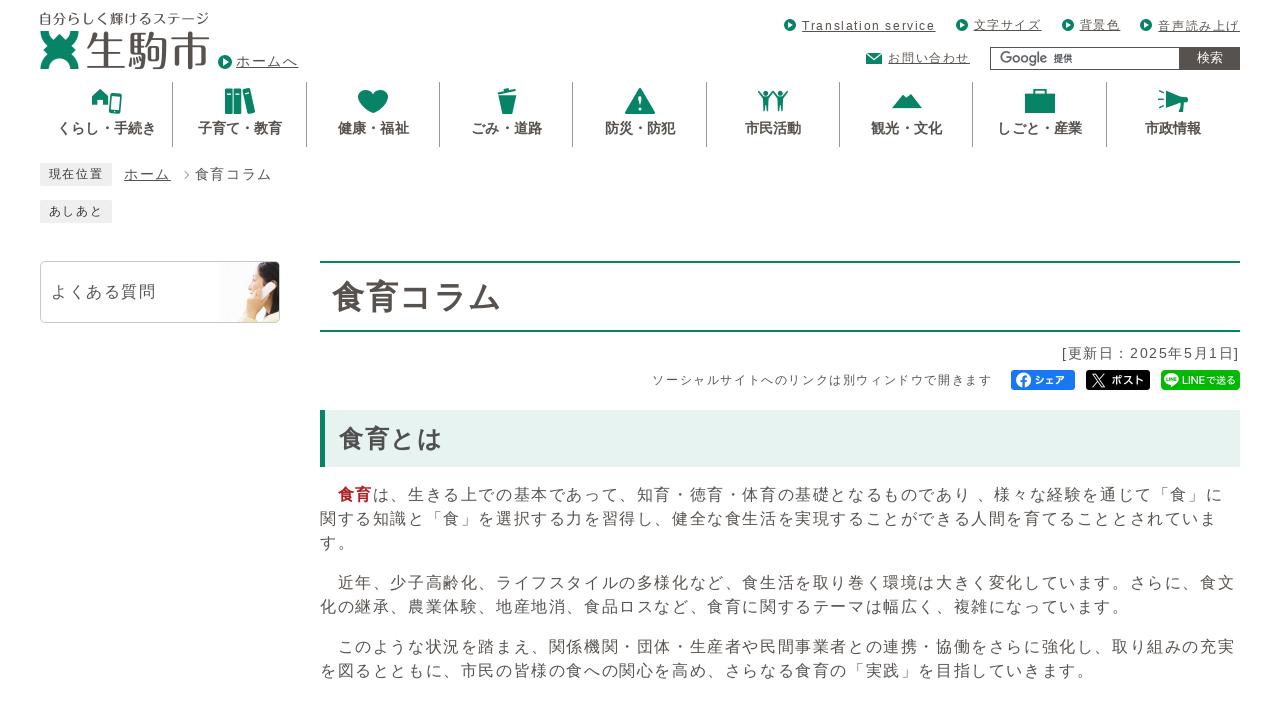

--- FILE ---
content_type: text/html
request_url: https://www.city.ikoma.lg.jp/0000021783.html
body_size: 38472
content:
<!DOCTYPE html><html lang="ja"><head><meta charset="UTF-8"><meta name="viewport" content="width=device-width, initial-scale=1.0"><meta http-equiv="X-UA-Compatible" content="IE=edge"><meta property="og:title" content="食育コラム | 生駒市公式ホームページ"><meta property="og:type" content="website"><meta property="og:image" content="https://www.city.ikoma.lg.jp/design_img/og_image.jpg"><meta property="og:url" content="https://www.city.ikoma.lg.jp/0000021783.html"><meta property="og:site_name" content="生駒市公式ホームページ"><title>食育コラム | 生駒市公式ホームページ</title><script>var sns_title = encodeURIComponent('食育コラム');</script><!-- Global site tag (gtag.js) - Google Analytics -->
<script async src="https://www.googletagmanager.com/gtag/js?id=G-P8P6Y68K19"></script>
<script>
  window.dataLayer = window.dataLayer || [];
  function gtag(){dataLayer.push(arguments);}
  gtag('js', new Date());

  gtag('config', 'G-P8P6Y68K19');
  gtag('config', 'UA-66722674-1');
</script>
<script src="./js/jquery-3.5.1.min.js"></script>  <link rel="stylesheet" type="text/css" href="./css/style.css" media="screen,print"><link rel="stylesheet" id="changecss" type="text/css" href="./css/color01.css" media="screen,print"><link rel="stylesheet" type="text/css" href="./css/molecule_view.css" media="screen,print"><script src="//f1-as.readspeaker.com/script/8183/webReader/webReader.js?pids=wr&amp;forceAdapter=ioshtml5&amp;disable=translation,lookup"></script><!--[if IE 8]><link rel="stylesheet" type="text/css" href="./css/ie80.css" media="screen,print"><![endif]--><!--[if IE 9]><link rel="stylesheet" type="text/css" href="./css/ie90.css" media="screen,print"><![endif]--><link rel="stylesheet" type="text/css" href="./css/print.css" media="print"><link rel="icon" href="./design_img/favicon.ico">
</head><body id="body" class="inbody inkiji drawer drawer--right" onload="getCookie();"><a id="pagetop" class="anchor" tabindex="-1"><img src="./images/clearspacer.gif" alt="ページの先頭です" width="1" height="1"></a><div class="all"> <div class="design"> <!-- ▼▼▼▼▼ヘッダ▼▼▼▼▼ --><header class="main_header"><p class="skip"><a href="#HONBUN">共通メニューなどをスキップして本文へ</a></p><div class="head"><div class="head_in"><div class="h1"><a href="https://www.city.ikoma.lg.jp/"><img src="/design_img/head_id.png" alt="自分らしく輝けるステージ 生駒市"><span>ホームへ</span></a></div><div class="head_box"><ul class="h_list"><li><a href="/site_policy/0000000006.html" lang="en" xml:lang="en">Translation service</a></li><li><div class="font acc"><p class="font_btn"><a href="javascript:void(0);" class="">文字サイズ</a></p><ul class="font_list" style="display: none;"><li><a href="javascript:textSizeReset();">標準</a></li><li><a href="javascript:textSizeUp();"><strong>拡大</strong></a></li></ul></div></li><li><div class="color acc"><p class="color_btn"><a href="javascript:void(0);" class="">背景色</a></p><ul class="color_list" style="display: none;"><li><a href="javascript:changeCSS('color01.css');">標準</a></li><li><a href="javascript:changeCSS('color02.css');">反転</a></li></ul></div></li><li><a accesskey="L" href="https://app-as.readspeaker.com/cgi-bin/rsent?customerid=8183&amp;lang=ja_jp&amp;readid=readsp&amp;url=" target="_blank" onclick="readpage(this.href, 'xp1'); return false;">音声読み上げ</a></li></ul><div class="menu_list"><p class="mail"><a href="/module/shareform.php?so_cd=19-0-0-0-0">お問い合わせ</a></p><!-- ▼▼検索ボックス▼▼ --><div class="src_box"><form action="https://www.city.ikoma.lg.jp/site_policy/0000000035.html" id="cse-search-box" name="cse-search-box"><input type="hidden" name="cx" value="004709553425983078887:bj5nfkcig1u"><input type="hidden" name="ie" value="UTF-8"><input type="text" name="q" class="q" title="検索キーワード"><button class="input_line" id="search_button" type="submit">検索</button></form><script src="//www.google.com/cse/brand?form=cse-search-box&amp;lang=ja"></script></div><!-- ▲▲検索ボックス▲▲ --></div></div></div><noscript><p class="noscript"><strong>文字サイズ変更機能を利用するにはJavaScript（アクティブスクリプト）を有効にしてください。JavaScript（アクティブスクリプト） を無効のまま文字サイズを変更する場合には、ご利用のブラウザの表示メニューから文字サイズを変更してください。</strong></p></noscript></div><!-- ▼▼グローバルメニュー▼▼ --><nav class="g_navi"><ul class="g_navi_in"><li><a href="https://www.city.ikoma.lg.jp/category/23-0-0-0-0-0-0-0-0-0.html"><span class="icon"><img src="/cmsfiles/menu_img/menu-1.png" alt=""></span><span class="text"><strong>くらし・手続き</strong></span></a><div class="g_navi_in_sub"><div><ul><li><a href="https://www.city.ikoma.lg.jp/category/23-1-0-0-0-0-0-0-0-0.html">戸籍・住民票・印鑑登録</a></li><li><a href="https://www.city.ikoma.lg.jp/category/23-2-0-0-0-0-0-0-0-0.html">マイナンバーカード</a></li><li><a href="https://www.city.ikoma.lg.jp/category/23-3-0-0-0-0-0-0-0-0.html">税金</a></li><li><a href="https://www.city.ikoma.lg.jp/category/23-4-0-0-0-0-0-0-0-0.html">引越し・住まい</a></li><li><a href="https://www.city.ikoma.lg.jp/category/23-5-0-0-0-0-0-0-0-0.html">結婚・離婚</a></li><li><a href="https://www.city.ikoma.lg.jp/category/23-6-0-0-0-0-0-0-0-0.html">おくやみ</a></li><li><a href="https://www.city.ikoma.lg.jp/category/23-7-0-0-0-0-0-0-0-0.html">交通・駐車場</a></li><li><a href="https://www.city.ikoma.lg.jp/category/23-8-0-0-0-0-0-0-0-0.html">人権・男女共同参画・国際化の推進</a></li><li><a href="https://www.city.ikoma.lg.jp/category/23-9-0-0-0-0-0-0-0-0.html">オンラインサービス</a></li></ul></div></div></li><li><a href="https://www.city.ikoma.lg.jp/category/24-0-0-0-0-0-0-0-0-0.html"><span class="icon"><img src="/cmsfiles/menu_img/menu-2.png" alt=""></span><span class="text"><strong>子育て・教育</strong></span></a><div class="g_navi_in_sub"><div><ul><li><a href="https://www.city.ikoma.lg.jp/category/24-14-0-0-0-0-0-0-0-0.html">教育大綱</a></li><li><a href="https://www.city.ikoma.lg.jp/category/24-1-0-0-0-0-0-0-0-0.html">妊娠・出産</a></li><li><a href="https://www.city.ikoma.lg.jp/category/24-2-0-0-0-0-0-0-0-0.html">子どもを預ける（幼稚園・保育所など）</a></li><li><a href="https://www.city.ikoma.lg.jp/category/24-3-0-0-0-0-0-0-0-0.html">学校・教育</a></li><li><a href="https://www.city.ikoma.lg.jp/category/24-4-0-0-0-0-0-0-0-0.html">子どもの健診・予防接種</a></li><li><a href="https://www.city.ikoma.lg.jp/category/24-5-0-0-0-0-0-0-0-0.html">子育て・教育について学ぶ・仲間を見つける</a></li><li><a href="https://www.city.ikoma.lg.jp/category/24-6-0-0-0-0-0-0-0-0.html">給付・手当・貸与</a></li><li><a href="https://www.city.ikoma.lg.jp/category/24-7-0-0-0-0-0-0-0-0.html">医療費助成</a></li><li><a href="https://www.city.ikoma.lg.jp/category/24-8-0-0-0-0-0-0-0-0.html">児童虐待防止</a></li><li><a href="https://www.city.ikoma.lg.jp/category/24-9-0-0-0-0-0-0-0-0.html">青少年育成</a></li><li><a href="https://www.city.ikoma.lg.jp/category/31-6-0-0-0-0-0-0-0-0.html">子育て・教育に関する申請書ダウンロード</a></li><li><a href="https://www.city.ikoma.lg.jp/category/24-15-0-0-0-0-0-0-0-0.html">こども向け情報</a></li><li><a href="https://www.city.ikoma.lg.jp/category/24-11-0-0-0-0-0-0-0-0.html">子育て・教育に関する相談窓口</a></li><li><a href="https://www.city.ikoma.lg.jp/category/2-28-5-0-0-0-0-0-0-0.html">子育て・教育施設</a></li></ul></div></div></li><li><a href="https://www.city.ikoma.lg.jp/category/25-0-0-0-0-0-0-0-0-0.html"><span class="icon"><img src="/cmsfiles/menu_img/menu-3.png" alt=""></span><span class="text"><strong>健康・福祉</strong></span></a><div class="g_navi_in_sub"><div><ul><li><a href="https://www.city.ikoma.lg.jp/category/25-1-0-0-0-0-0-0-0-0.html">健康保険・年金</a></li><li><a href="https://www.city.ikoma.lg.jp/category/25-2-0-0-0-0-0-0-0-0.html">健康・医療</a></li><li><a href="https://www.city.ikoma.lg.jp/category/25-3-0-0-0-0-0-0-0-0.html">高齢・介護</a></li><li><a href="https://www.city.ikoma.lg.jp/category/25-4-0-0-0-0-0-0-0-0.html">障がい福祉</a></li><li><a href="https://www.city.ikoma.lg.jp/category/25-5-0-0-0-0-0-0-0-0.html">生活福祉</a></li><li><a href="https://www.city.ikoma.lg.jp/category/25-6-0-0-0-0-0-0-0-0.html">健康・福祉に関する相談窓口</a></li><li><a href="https://www.city.ikoma.lg.jp/category/2-28-6-0-0-0-0-0-0-0.html">福祉・医療施設</a></li><li><a href="https://www.city.ikoma.lg.jp/category/25-8-0-0-0-0-0-0-0-0.html">重層的支援体制整備事業</a></li></ul></div></div></li><li><a href="https://www.city.ikoma.lg.jp/category/26-0-0-0-0-0-0-0-0-0.html"><span class="icon"><img src="/cmsfiles/menu_img/menu-4.png" alt=""></span><span class="text"><strong>ごみ・道路</strong></span></a><div class="g_navi_in_sub"><div><ul><li><a href="https://www.city.ikoma.lg.jp/category/26-1-0-0-0-0-0-0-0-0.html">ごみ・5R</a></li><li><a href="https://www.city.ikoma.lg.jp/category/26-2-0-0-0-0-0-0-0-0.html">動物・害虫</a></li><li><a href="https://www.city.ikoma.lg.jp/category/26-3-0-0-0-0-0-0-0-0.html">環境への取り組み</a></li><li><a href="https://www.city.ikoma.lg.jp/category/26-4-0-0-0-0-0-0-0-0.html">住宅・土地</a></li><li><a href="https://www.city.ikoma.lg.jp/category/26-5-0-0-0-0-0-0-0-0.html">道路・水路</a></li><li><a href="https://www.city.ikoma.lg.jp/category/26-6-0-0-0-0-0-0-0-0.html">下水道</a></li><li><a href="https://www.city.ikoma.lg.jp/category/26-7-0-0-0-0-0-0-0-0.html">ごみ・道路に関する相談窓口</a></li><li><a href="https://www.city.ikoma.lg.jp/category/2-28-9-0-0-0-0-0-0-0.html">清掃・下水道施設</a></li></ul></div></div></li><li><a href="https://www.city.ikoma.lg.jp/category/27-0-0-0-0-0-0-0-0-0.html"><span class="icon"><img src="/cmsfiles/menu_img/menu-5.png" alt=""></span><span class="text"><strong>防災・防犯</strong></span></a><div class="g_navi_in_sub"><div><ul><li><a href="https://www.city.ikoma.lg.jp/category/27-1-0-0-0-0-0-0-0-0.html">いざという時（ケガ・病気・災害）</a></li><li><a href="https://www.city.ikoma.lg.jp/category/27-2-0-0-0-0-0-0-0-0.html">防災</a></li><li><a href="https://www.city.ikoma.lg.jp/category/27-3-0-0-0-0-0-0-0-0.html">防犯</a></li><li><a href="https://www.city.ikoma.lg.jp/category/31-9-0-0-0-0-0-0-0-0.html">防災・防犯に関する申請書ダウンロード</a></li><li><a href="https://www.city.ikoma.lg.jp/category/15-0-0-0-0-0-0-0-0-0.html">生駒市消防本部</a></li><li><a href="https://www.city.ikoma.lg.jp/category/27-6-0-0-0-0-0-0-0-0.html">防災・防犯に関する相談窓口</a></li></ul></div></div></li><li><a href="https://www.city.ikoma.lg.jp/category/28-0-0-0-0-0-0-0-0-0.html"><span class="icon"><img src="/cmsfiles/menu_img/menu-6.png" alt=""></span><span class="text"><strong>市民活動</strong></span></a><div class="g_navi_in_sub"><div><ul><li><a href="https://www.city.ikoma.lg.jp/category/28-1-0-0-0-0-0-0-0-0.html">自治基本条例</a></li><li><a href="https://www.city.ikoma.lg.jp/category/28-2-0-0-0-0-0-0-0-0.html">自治会・自治連合会</a></li><li><a href="https://www.city.ikoma.lg.jp/category/28-3-0-0-0-0-0-0-0-0.html">まちのえき（複合型コミュニティづくり）</a></li><li><a href="https://www.city.ikoma.lg.jp/category/28-13-0-0-0-0-0-0-0-0.html">SDGs未来都市</a></li><li><a href="https://www.city.ikoma.lg.jp/category/28-4-0-0-0-0-0-0-0-0.html">市民活動・ボランティア</a></li><li><a href="https://www.city.ikoma.lg.jp/category/28-5-0-0-0-0-0-0-0-0.html">まちづくりに参加する</a></li><li><a href="https://www.city.ikoma.lg.jp/category/28-6-0-0-0-0-0-0-0-0.html">イコマニア</a></li><li><a href="https://www.city.ikoma.lg.jp/category/28-7-0-0-0-0-0-0-0-0.html">自主学習グループ</a></li><li><a href="https://www.city.ikoma.lg.jp/category/28-8-0-0-0-0-0-0-0-0.html">生涯学習</a></li><li><a href="https://www.city.ikoma.lg.jp/category/28-10-0-0-0-0-0-0-0-0.html">スポーツ</a></li><li><a href="https://www.city.ikoma.lg.jp/category/2-28-7-0-0-0-0-0-0-0.html">公園</a></li><li><a href="https://www.city.ikoma.lg.jp/category/31-16-0-0-0-0-0-0-0-0.html">市民活動に関する申請書ダウンロード</a></li></ul></div></div></li><li><a href="https://www.city.ikoma.lg.jp/category/29-0-0-0-0-0-0-0-0-0.html"><span class="icon"><img src="/cmsfiles/menu_img/menu-7.png" alt=""></span><span class="text"><strong>観光・文化</strong></span></a><div class="g_navi_in_sub"><div><ul><li><a href="https://www.city.ikoma.lg.jp/category/29-1-0-0-0-0-0-0-0-0.html">観光・歴史</a></li><li><a href="https://www.city.ikoma.lg.jp/category/29-5-0-0-0-0-0-0-0-0.html">生駒市観光ボランティアガイドの会</a></li><li><a href="https://www.city.ikoma.lg.jp/category/29-2-0-0-0-0-0-0-0-0.html">友好都市</a></li><li><a href="https://www.city.ikoma.lg.jp/category/29-3-0-0-0-0-0-0-0-0.html">観光・文化に関する申請書ダウンロード</a></li><li><a href="https://www.city.ikoma.lg.jp/category/29-4-0-0-0-0-0-0-0-0.html">文化・スポーツ施設</a></li></ul></div></div></li><li><a href="https://www.city.ikoma.lg.jp/category/30-0-0-0-0-0-0-0-0-0.html"><span class="icon"><img src="/cmsfiles/menu_img/menu-49.png" alt=""></span><span class="text"><strong>しごと・産業</strong></span></a><div class="g_navi_in_sub"><div><ul><li><a href="https://www.city.ikoma.lg.jp/category/30-1-0-0-0-0-0-0-0-0.html">入札・契約</a></li><li><a href="https://www.city.ikoma.lg.jp/category/30-2-0-0-0-0-0-0-0-0.html">産業振興</a></li><li><a href="https://www.city.ikoma.lg.jp/category/30-3-0-0-0-0-0-0-0-0.html">企業立地</a></li><li><a href="https://www.city.ikoma.lg.jp/category/30-4-0-0-0-0-0-0-0-0.html">農業・林業</a></li><li><a href="https://www.city.ikoma.lg.jp/category/30-5-0-0-0-0-0-0-0-0.html">事業者向け情報</a></li><li><a href="https://www.city.ikoma.lg.jp/category/30-6-0-0-0-0-0-0-0-0.html">事業者の募集</a></li><li><a href="https://www.city.ikoma.lg.jp/category/30-7-0-0-0-0-0-0-0-0.html">就職・退職</a></li><li><a href="https://www.city.ikoma.lg.jp/category/2-3-0-0-0-0-0-0-0-0.html">例規・議案</a></li><li><a href="https://www.city.ikoma.lg.jp/category/30-9-0-0-0-0-0-0-0-0.html">しごと・産業に関する申請書ダウンロード</a></li><li><a href="https://www.city.ikoma.lg.jp/category/23-9-1-0-0-0-0-0-0-0.html">地図情報閲覧サービス</a></li></ul></div></div></li><li><a href="https://www.city.ikoma.lg.jp/category/2-0-0-0-0-0-0-0-0-0.html"><span class="icon"><img src="/cmsfiles/menu_img/menu-50.png" alt=""></span><span class="text"><strong>市政情報</strong></span></a><div class="g_navi_in_sub"><div><ul><li><a href="https://www.city.ikoma.lg.jp/category/2-20-0-0-0-0-0-0-0-0.html">WEB市長室</a></li><li><a href="https://www.city.ikoma.lg.jp/category/2-19-0-0-0-0-0-0-0-0.html">市役所のご案内</a></li><li><a href="https://www.city.ikoma.lg.jp/category/2-28-0-0-0-0-0-0-0-0.html">公共施設</a></li><li><a href="https://www.city.ikoma.lg.jp/category/2-18-0-0-0-0-0-0-0-0.html">市の概要</a></li><li><a href="https://www.city.ikoma.lg.jp/category/2-33-0-0-0-0-0-0-0-0.html">スマートシティ・DX</a></li><li><a href="https://www.city.ikoma.lg.jp/0000024987.html">オープンデータ</a></li><li><a href="https://www.city.ikoma.lg.jp/category/2-8-0-0-0-0-0-0-0-0.html">市の計画・行政改革</a></li><li><a href="https://www.city.ikoma.lg.jp/category/2-14-0-0-0-0-0-0-0-0.html">財政</a></li><li><a href="https://www.city.ikoma.lg.jp/category/2-6-0-0-0-0-0-0-0-0.html">寄附・基金</a></li><li><a href="https://www.city.ikoma.lg.jp/category/2-29-0-0-0-0-0-0-0-0.html">都市計画・公園・緑化推進</a></li><li><a href="https://www.city.ikoma.lg.jp/category/2-27-0-0-0-0-0-0-0-0.html">公民連携</a></li><li><a href="https://www.city.ikoma.lg.jp/category/2-3-0-0-0-0-0-0-0-0.html">例規・議案</a></li><li><a href="https://www.city.ikoma.lg.jp/category/2-7-0-0-0-0-0-0-0-0.html">審議会</a></li><li><a href="https://www.city.ikoma.lg.jp/category/2-15-0-0-0-0-0-0-0-0.html">情報公開・個人情報保護</a></li><li><a href="https://www.city.ikoma.lg.jp/category/2-12-0-0-0-0-0-0-0-0.html">選挙・監査</a></li><li><a href="https://www.city.ikoma.lg.jp/category/2-24-0-0-0-0-0-0-0-0.html">公有財産</a></li><li><a href="https://www.city.ikoma.lg.jp/category/2-10-0-0-0-0-0-0-0-0.html">広報・広聴・プロモーション</a></li><li><a href="https://www.city.ikoma.lg.jp/category/2-26-0-0-0-0-0-0-0-0.html">法令遵守推進制度</a></li><li><a href="https://www.city.ikoma.lg.jp/category/2-23-0-0-0-0-0-0-0-0.html">パブリックコメント</a></li><li><a href="https://www.city.ikoma.lg.jp/category/2-30-0-0-0-0-0-0-0-0.html">統計情報（統計ポータル）</a></li><li><a href="https://www.city.ikoma.lg.jp/category/2-1-0-0-0-0-0-0-0-0.html">採用・人事</a></li><li><a href="https://www.city.ikoma.lg.jp/category/2-32-0-0-0-0-0-0-0-0.html">補助金</a></li></ul></div></div></li></ul></nav><!-- ▲▲グローバルメニュー▲▲ --><p class="skip_sp"><a href="#HONBUN">スマートフォン表示用の情報をスキップ</a></p><p id="sbox_button"><span class="menu"><strong class="menu_text">検索</strong></span></p><div id="sbox"><div><p>サイト内検索</p><!-- ▼▼検索ボックス▼▼ --><div class="src_box"><form action="https://www.city.ikoma.lg.jp/site_policy/0000000035.html" id="cse-search-box-sp" name="cse-search-box-sp"><input type="hidden" name="cx" value="004709553425983078887:bj5nfkcig1u"><input type="hidden" name="ie" value="UTF-8"><input type="text" name="q" class="q" title="検索キーワード"><button class="input_line" id="search_button_sp" name="search_button" type="submit">検索</button></form><script src="//www.google.com/cse/brand?form=cse-search-box-sp&amp;lang=ja"></script></div><!-- ▲▲検索ボックス▲▲ --></div></div><p id="menu_button"><span class="menu"><span class="icon_ham"></span><strong class="menu_text">メニュー</strong></span></p><nav id="sidr" class="drawer-nav"><div class="drawer-menu"><div class="side_sitenavi"><ul class="sidr_navi"><li><a href="https://www.city.ikoma.lg.jp/"><strong>ホーム</strong></a></li><li class="drawer-dropdown menu"><p class="ac_box"><span class="icon"><img src="/cmsfiles/menu_img/menu-1.png" alt=""><strong>くらし・手続き</strong></span><span class="ac_display"><a href="#">表示</a></span>            </p><ul class="drawer-dropdown-menu"><li><a href="https://www.city.ikoma.lg.jp/category/23-1-0-0-0-0-0-0-0-0.html">戸籍・住民票・印鑑登録</a></li><li><a href="https://www.city.ikoma.lg.jp/category/23-2-0-0-0-0-0-0-0-0.html">マイナンバーカード</a></li><li><a href="https://www.city.ikoma.lg.jp/category/23-3-0-0-0-0-0-0-0-0.html">税金</a></li><li><a href="https://www.city.ikoma.lg.jp/category/23-4-0-0-0-0-0-0-0-0.html">引越し・住まい</a></li><li><a href="https://www.city.ikoma.lg.jp/category/23-5-0-0-0-0-0-0-0-0.html">結婚・離婚</a></li><li><a href="https://www.city.ikoma.lg.jp/category/23-6-0-0-0-0-0-0-0-0.html">おくやみ</a></li><li><a href="https://www.city.ikoma.lg.jp/category/23-7-0-0-0-0-0-0-0-0.html">交通・駐車場</a></li><li><a href="https://www.city.ikoma.lg.jp/category/23-8-0-0-0-0-0-0-0-0.html">人権・男女共同参画・国際化の推進</a></li><li><a href="https://www.city.ikoma.lg.jp/category/23-9-0-0-0-0-0-0-0-0.html">オンラインサービス</a></li></ul></li><li class="drawer-dropdown menu"><p class="ac_box"><span class="icon"><img src="/cmsfiles/menu_img/menu-2.png" alt=""><strong>子育て・教育</strong></span><span class="ac_display"><a href="#">表示</a></span>            </p><ul class="drawer-dropdown-menu"><li><a href="https://www.city.ikoma.lg.jp/category/24-14-0-0-0-0-0-0-0-0.html">教育大綱</a></li><li><a href="https://www.city.ikoma.lg.jp/category/24-1-0-0-0-0-0-0-0-0.html">妊娠・出産</a></li><li><a href="https://www.city.ikoma.lg.jp/category/24-2-0-0-0-0-0-0-0-0.html">子どもを預ける（幼稚園・保育所など）</a></li><li><a href="https://www.city.ikoma.lg.jp/category/24-3-0-0-0-0-0-0-0-0.html">学校・教育</a></li><li><a href="https://www.city.ikoma.lg.jp/category/24-4-0-0-0-0-0-0-0-0.html">子どもの健診・予防接種</a></li><li><a href="https://www.city.ikoma.lg.jp/category/24-5-0-0-0-0-0-0-0-0.html">子育て・教育について学ぶ・仲間を見つける</a></li><li><a href="https://www.city.ikoma.lg.jp/category/24-6-0-0-0-0-0-0-0-0.html">給付・手当・貸与</a></li><li><a href="https://www.city.ikoma.lg.jp/category/24-7-0-0-0-0-0-0-0-0.html">医療費助成</a></li><li><a href="https://www.city.ikoma.lg.jp/category/24-8-0-0-0-0-0-0-0-0.html">児童虐待防止</a></li><li><a href="https://www.city.ikoma.lg.jp/category/24-9-0-0-0-0-0-0-0-0.html">青少年育成</a></li><li><a href="https://www.city.ikoma.lg.jp/category/31-6-0-0-0-0-0-0-0-0.html">子育て・教育に関する申請書ダウンロード</a></li><li><a href="https://www.city.ikoma.lg.jp/category/24-15-0-0-0-0-0-0-0-0.html">こども向け情報</a></li><li><a href="https://www.city.ikoma.lg.jp/category/24-11-0-0-0-0-0-0-0-0.html">子育て・教育に関する相談窓口</a></li><li><a href="https://www.city.ikoma.lg.jp/category/2-28-5-0-0-0-0-0-0-0.html">子育て・教育施設</a></li></ul></li><li class="drawer-dropdown menu"><p class="ac_box"><span class="icon"><img src="/cmsfiles/menu_img/menu-3.png" alt=""><strong>健康・福祉</strong></span><span class="ac_display"><a href="#">表示</a></span>            </p><ul class="drawer-dropdown-menu"><li><a href="https://www.city.ikoma.lg.jp/category/25-1-0-0-0-0-0-0-0-0.html">健康保険・年金</a></li><li><a href="https://www.city.ikoma.lg.jp/category/25-2-0-0-0-0-0-0-0-0.html">健康・医療</a></li><li><a href="https://www.city.ikoma.lg.jp/category/25-3-0-0-0-0-0-0-0-0.html">高齢・介護</a></li><li><a href="https://www.city.ikoma.lg.jp/category/25-4-0-0-0-0-0-0-0-0.html">障がい福祉</a></li><li><a href="https://www.city.ikoma.lg.jp/category/25-5-0-0-0-0-0-0-0-0.html">生活福祉</a></li><li><a href="https://www.city.ikoma.lg.jp/category/25-6-0-0-0-0-0-0-0-0.html">健康・福祉に関する相談窓口</a></li><li><a href="https://www.city.ikoma.lg.jp/category/2-28-6-0-0-0-0-0-0-0.html">福祉・医療施設</a></li><li><a href="https://www.city.ikoma.lg.jp/category/25-8-0-0-0-0-0-0-0-0.html">重層的支援体制整備事業</a></li></ul></li><li class="drawer-dropdown menu"><p class="ac_box"><span class="icon"><img src="/cmsfiles/menu_img/menu-4.png" alt=""><strong>ごみ・道路</strong></span><span class="ac_display"><a href="#">表示</a></span>            </p><ul class="drawer-dropdown-menu"><li><a href="https://www.city.ikoma.lg.jp/category/26-1-0-0-0-0-0-0-0-0.html">ごみ・5R</a></li><li><a href="https://www.city.ikoma.lg.jp/category/26-2-0-0-0-0-0-0-0-0.html">動物・害虫</a></li><li><a href="https://www.city.ikoma.lg.jp/category/26-3-0-0-0-0-0-0-0-0.html">環境への取り組み</a></li><li><a href="https://www.city.ikoma.lg.jp/category/26-4-0-0-0-0-0-0-0-0.html">住宅・土地</a></li><li><a href="https://www.city.ikoma.lg.jp/category/26-5-0-0-0-0-0-0-0-0.html">道路・水路</a></li><li><a href="https://www.city.ikoma.lg.jp/category/26-6-0-0-0-0-0-0-0-0.html">下水道</a></li><li><a href="https://www.city.ikoma.lg.jp/category/26-7-0-0-0-0-0-0-0-0.html">ごみ・道路に関する相談窓口</a></li><li><a href="https://www.city.ikoma.lg.jp/category/2-28-9-0-0-0-0-0-0-0.html">清掃・下水道施設</a></li></ul></li><li class="drawer-dropdown menu"><p class="ac_box"><span class="icon"><img src="/cmsfiles/menu_img/menu-5.png" alt=""><strong>防災・防犯</strong></span><span class="ac_display"><a href="#">表示</a></span>            </p><ul class="drawer-dropdown-menu"><li><a href="https://www.city.ikoma.lg.jp/category/27-1-0-0-0-0-0-0-0-0.html">いざという時（ケガ・病気・災害）</a></li><li><a href="https://www.city.ikoma.lg.jp/category/27-2-0-0-0-0-0-0-0-0.html">防災</a></li><li><a href="https://www.city.ikoma.lg.jp/category/27-3-0-0-0-0-0-0-0-0.html">防犯</a></li><li><a href="https://www.city.ikoma.lg.jp/category/31-9-0-0-0-0-0-0-0-0.html">防災・防犯に関する申請書ダウンロード</a></li><li><a href="https://www.city.ikoma.lg.jp/category/15-0-0-0-0-0-0-0-0-0.html">生駒市消防本部</a></li><li><a href="https://www.city.ikoma.lg.jp/category/27-6-0-0-0-0-0-0-0-0.html">防災・防犯に関する相談窓口</a></li></ul></li><li class="drawer-dropdown menu"><p class="ac_box"><span class="icon"><img src="/cmsfiles/menu_img/menu-6.png" alt=""><strong>市民活動</strong></span><span class="ac_display"><a href="#">表示</a></span>            </p><ul class="drawer-dropdown-menu"><li><a href="https://www.city.ikoma.lg.jp/category/28-1-0-0-0-0-0-0-0-0.html">自治基本条例</a></li><li><a href="https://www.city.ikoma.lg.jp/category/28-2-0-0-0-0-0-0-0-0.html">自治会・自治連合会</a></li><li><a href="https://www.city.ikoma.lg.jp/category/28-3-0-0-0-0-0-0-0-0.html">まちのえき（複合型コミュニティづくり）</a></li><li><a href="https://www.city.ikoma.lg.jp/category/28-13-0-0-0-0-0-0-0-0.html">SDGs未来都市</a></li><li><a href="https://www.city.ikoma.lg.jp/category/28-4-0-0-0-0-0-0-0-0.html">市民活動・ボランティア</a></li><li><a href="https://www.city.ikoma.lg.jp/category/28-5-0-0-0-0-0-0-0-0.html">まちづくりに参加する</a></li><li><a href="https://www.city.ikoma.lg.jp/category/28-6-0-0-0-0-0-0-0-0.html">イコマニア</a></li><li><a href="https://www.city.ikoma.lg.jp/category/28-7-0-0-0-0-0-0-0-0.html">自主学習グループ</a></li><li><a href="https://www.city.ikoma.lg.jp/category/28-8-0-0-0-0-0-0-0-0.html">生涯学習</a></li><li><a href="https://www.city.ikoma.lg.jp/category/28-10-0-0-0-0-0-0-0-0.html">スポーツ</a></li><li><a href="https://www.city.ikoma.lg.jp/category/2-28-7-0-0-0-0-0-0-0.html">公園</a></li><li><a href="https://www.city.ikoma.lg.jp/category/31-16-0-0-0-0-0-0-0-0.html">市民活動に関する申請書ダウンロード</a></li></ul></li><li class="drawer-dropdown menu"><p class="ac_box"><span class="icon"><img src="/cmsfiles/menu_img/menu-7.png" alt=""><strong>観光・文化</strong></span><span class="ac_display"><a href="#">表示</a></span>            </p><ul class="drawer-dropdown-menu"><li><a href="https://www.city.ikoma.lg.jp/category/29-1-0-0-0-0-0-0-0-0.html">観光・歴史</a></li><li><a href="https://www.city.ikoma.lg.jp/category/29-5-0-0-0-0-0-0-0-0.html">生駒市観光ボランティアガイドの会</a></li><li><a href="https://www.city.ikoma.lg.jp/category/29-2-0-0-0-0-0-0-0-0.html">友好都市</a></li><li><a href="https://www.city.ikoma.lg.jp/category/29-3-0-0-0-0-0-0-0-0.html">観光・文化に関する申請書ダウンロード</a></li><li><a href="https://www.city.ikoma.lg.jp/category/29-4-0-0-0-0-0-0-0-0.html">文化・スポーツ施設</a></li></ul></li><li class="drawer-dropdown menu"><p class="ac_box"><span class="icon"><img src="/cmsfiles/menu_img/menu-49.png" alt=""><strong>しごと・産業</strong></span><span class="ac_display"><a href="#">表示</a></span>            </p><ul class="drawer-dropdown-menu"><li><a href="https://www.city.ikoma.lg.jp/category/30-1-0-0-0-0-0-0-0-0.html">入札・契約</a></li><li><a href="https://www.city.ikoma.lg.jp/category/30-2-0-0-0-0-0-0-0-0.html">産業振興</a></li><li><a href="https://www.city.ikoma.lg.jp/category/30-3-0-0-0-0-0-0-0-0.html">企業立地</a></li><li><a href="https://www.city.ikoma.lg.jp/category/30-4-0-0-0-0-0-0-0-0.html">農業・林業</a></li><li><a href="https://www.city.ikoma.lg.jp/category/30-5-0-0-0-0-0-0-0-0.html">事業者向け情報</a></li><li><a href="https://www.city.ikoma.lg.jp/category/30-6-0-0-0-0-0-0-0-0.html">事業者の募集</a></li><li><a href="https://www.city.ikoma.lg.jp/category/30-7-0-0-0-0-0-0-0-0.html">就職・退職</a></li><li><a href="https://www.city.ikoma.lg.jp/category/2-3-0-0-0-0-0-0-0-0.html">例規・議案</a></li><li><a href="https://www.city.ikoma.lg.jp/category/30-9-0-0-0-0-0-0-0-0.html">しごと・産業に関する申請書ダウンロード</a></li><li><a href="https://www.city.ikoma.lg.jp/category/23-9-1-0-0-0-0-0-0-0.html">地図情報閲覧サービス</a></li></ul></li><li class="drawer-dropdown menu"><p class="ac_box"><span class="icon"><img src="/cmsfiles/menu_img/menu-50.png" alt=""><strong>市政情報</strong></span><span class="ac_display"><a href="#">表示</a></span>            </p><ul class="drawer-dropdown-menu"><li><a href="https://www.city.ikoma.lg.jp/category/2-20-0-0-0-0-0-0-0-0.html">WEB市長室</a></li><li><a href="https://www.city.ikoma.lg.jp/category/2-19-0-0-0-0-0-0-0-0.html">市役所のご案内</a></li><li><a href="https://www.city.ikoma.lg.jp/category/2-28-0-0-0-0-0-0-0-0.html">公共施設</a></li><li><a href="https://www.city.ikoma.lg.jp/category/2-18-0-0-0-0-0-0-0-0.html">市の概要</a></li><li><a href="https://www.city.ikoma.lg.jp/category/2-33-0-0-0-0-0-0-0-0.html">スマートシティ・DX</a></li><li><a href="https://www.city.ikoma.lg.jp/0000024987.html">オープンデータ</a></li><li><a href="https://www.city.ikoma.lg.jp/category/2-8-0-0-0-0-0-0-0-0.html">市の計画・行政改革</a></li><li><a href="https://www.city.ikoma.lg.jp/category/2-14-0-0-0-0-0-0-0-0.html">財政</a></li><li><a href="https://www.city.ikoma.lg.jp/category/2-6-0-0-0-0-0-0-0-0.html">寄附・基金</a></li><li><a href="https://www.city.ikoma.lg.jp/category/2-29-0-0-0-0-0-0-0-0.html">都市計画・公園・緑化推進</a></li><li><a href="https://www.city.ikoma.lg.jp/category/2-27-0-0-0-0-0-0-0-0.html">公民連携</a></li><li><a href="https://www.city.ikoma.lg.jp/category/2-3-0-0-0-0-0-0-0-0.html">例規・議案</a></li><li><a href="https://www.city.ikoma.lg.jp/category/2-7-0-0-0-0-0-0-0-0.html">審議会</a></li><li><a href="https://www.city.ikoma.lg.jp/category/2-15-0-0-0-0-0-0-0-0.html">情報公開・個人情報保護</a></li><li><a href="https://www.city.ikoma.lg.jp/category/2-12-0-0-0-0-0-0-0-0.html">選挙・監査</a></li><li><a href="https://www.city.ikoma.lg.jp/category/2-24-0-0-0-0-0-0-0-0.html">公有財産</a></li><li><a href="https://www.city.ikoma.lg.jp/category/2-10-0-0-0-0-0-0-0-0.html">広報・広聴・プロモーション</a></li><li><a href="https://www.city.ikoma.lg.jp/category/2-26-0-0-0-0-0-0-0-0.html">法令遵守推進制度</a></li><li><a href="https://www.city.ikoma.lg.jp/category/2-23-0-0-0-0-0-0-0-0.html">パブリックコメント</a></li><li><a href="https://www.city.ikoma.lg.jp/category/2-30-0-0-0-0-0-0-0-0.html">統計情報（統計ポータル）</a></li><li><a href="https://www.city.ikoma.lg.jp/category/2-1-0-0-0-0-0-0-0-0.html">採用・人事</a></li><li><a href="https://www.city.ikoma.lg.jp/category/2-32-0-0-0-0-0-0-0-0.html">補助金</a></li></ul></li></ul><ul class="sidr_navi_sub"><li><a href="/site_policy/0000000006.html" lang="en" xml:lang="en">Translation service</a></li><li><a href="https://app-as.readspeaker.com/cgi-bin/rsent?customerid=8183&amp;lang=ja_jp&amp;readid=readsp&amp;url=" target="_blank" onclick="readpage(this.href, 'xp1'); return false;">読み上げ</a></li><li class="mail"><a href="/module/shareform.php?so_cd=19-0-0-0-0"><span>お問い合わせ</span></a></li></ul></div><p class="d-close"><span>閉じる</span></p></div></nav></header><a id="HONBUN" class="anchor" tabindex="-1"><img src="/images/clearspacer.gif" alt="" width="1" height="1"></a><div id="rs_box" class="clear"><div id="xp1" class="rs_preserve rs_skip rs_splitbutton rs_addtools rs_exp"></div></div><img src="/module/access_log.cgi?html=0000021783" style="display:none" alt=""><!-- ▲▲▲▲▲ヘッダ▲▲▲▲▲ --><img src="../module/get_trend.cgi?21783" alt="" width="1" height="1" style="display:none"><!-- ▼▼▼▼▼メイン▼▼▼▼▼ --><div class="pankuzu"><div class="pankuzu_lower"><p class="pankuzu_tit">現在位置</p><ul>          <li><a href="https://www.city.ikoma.lg.jp/">ホーム</a></li><li>食育コラム</li></ul></div></div><div class="footstep"><div class="footstep_lower"><p class="footstep_tit">あしあと</p><ul id="pankuzu2"></ul></div></div></div><div id="readsp"><div class="waku"> <div class="waku_top"> <div class="main_naka_kiji_box"> <div class="main_naka_kiji"> <!--  --><div class="main_naka_h1"><h1>食育コラム</h1></div><div class="syosai"> <ul class="syosai_hiduke"><li>[更新日：2025年5月1日]</li></ul><div class="sns_box"><p class="sns_btn"><span class="small">ソーシャルサイトへのリンクは別ウィンドウで開きます</span></p>&nbsp;<ul><li id="snsfb" class="sns_btn"></li><li id="snstw" class="sns_btn"></li><li id="snsln" class="sns_btn"></li></ul></div></div> 
          <div id="mol_contents" class="mol_contents">
<a id="index-1-1" class="anchor" tabindex="-1"><img src="images/clearspacer.gif" alt="" width="1" height="1" ></a><h2 class="block_index_1">食育とは</h2>
<div class="mol_textblock mol_textblock_alignleft block_index_2"><p><strong>　食育</strong>は、生きる上での基本であって、知育・徳育・体育の基礎となるものであり 、様々な経験を通じて「食」に関する知識と「食」を選択する力を習得し、健全な食生活を実現することができる人間を育てることとされています。</p><p>　近年、少子高齢化、ライフスタイルの多様化など、食生活を取り巻く環境は大きく変化しています。さらに、食文化の継承、農業体験、地産地消、食品ロスなど、食育に関するテーマは幅広く、複雑になっています。</p><p>　このような状況を踏まえ、関係機関・団体・生産者や民間事業者との連携・協働をさらに強化し、取り組みの充実を図るとともに、市民の皆様の食への関心を高め、さらなる食育の「実践」を目指していきます。</p></div>
<div class="mol_imageblock clearfix block_index_54"><div class="mol_imageblock_right"><div class="mol_imageblock_w_long mol_imageblock_img_al_right"><div class="mol_imageblock_img"><img class="mol_imageblock_img_small" src="./cmsfiles/contents/0000021/21783/syokuiku6_c.png" alt="" ></div></div></div></div>
<div class="mol_imageblock clearfix mol_imageblock_inlineblock block_index_50"><div class="mol_imageblock_left"><div class="mol_imageblock_w_long mol_imageblock_img_al_left"><div class="mol_imageblock_img"><img class="mol_imageblock_img_medium" src="./cmsfiles/contents/0000021/21783/syokuikudayori4_c.png" alt="" ></div></div></div></div>
<a id="index-2-51" class="anchor" tabindex="-1"><img src="images/clearspacer.gif" alt="" width="1" height="1" ></a><h3 class="block_index_51">食育に関する情報を掲載しています。</h3>
<div class="mol_textblock mol_textblock_alignleft block_index_46"><p><strong>文字をクリックすると、詳しい内容が表示されます。</strong></p><p><br ></p><a href="./0000037791.html">朝ごはんを食べよう</a><p><br ></p><p><a href="./0000037792.html">食事はバランスよく食べましょう</a></p><p><br ></p><p><a href="./0000037793.html">環境に配慮した食生活を</a></p><p><br ></p><p><a href="./0000037963.html">食文化の継承</a></p></div>
<div class="mol_imageblock clearfix block_index_52"><div class="mol_imageblock_right"><div class="mol_imageblock_w_long mol_imageblock_img_al_right"><div class="mol_imageblock_img"><img class="mol_imageblock_img_small" src="./cmsfiles/contents/0000021/21783/supunfoku_tomatopiman_fc.png" alt="" ></div></div></div></div>
</div><section class="kiji_aside syosai_sonota"><h2>お問い合わせ</h2><div class="kiji_aside_lower"><p>生駒市子育て健康部健康課</p><p>電話: 0743-75-2255</p><p>ファクス: 0743-75-1031</p><p><strong>電話番号のかけ間違いにご注意ください！</strong></p><p><a href="https://www.city.ikoma.lg.jp/module/shareform.php?so_cd=28-1-0-0-0">お問い合わせフォーム</a></p></div></section></div> </div> <div class="kiji_sub"><aside class="que_btn"><p><a href="https://www.city.ikoma.lg.jp/faq/faq_category.php?frmCd=1-0-0-0-0"><span class="text"><span>よくある質問</span></span><span class="img"><img src="/css/img/kiji_que.jpg" alt=""></span></a></p></aside></div>
</div> </div></div><div class="design"><div class="main_naka"><div class="syosai"> <p class="syosai_hiduke">[公開日：2025年5月1日]</p><p class="syosai_id">ID:21783</p></div></div><!-- ▲▲▲▲▲メイン▲▲▲▲▲ --><!-- ▼▼▼▼▼フッタ▼▼▼▼▼ --><footer class="main_footer"><div class="foot_modori"><p class="modoriin"><a href="#pagetop">ページの先頭へ戻る</a></p></div><div class="foot_wrap"><div class="foot"><ul class="foot_link"><li><a href="https://www.city.ikoma.lg.jp/site_policy/0000000001.html">個人情報の取扱い</a></li><li><a href="https://www.city.ikoma.lg.jp/site_policy/0000000006.html" lang="en" xml:lang="en">Translation service</a></li><li><a href="https://www.city.ikoma.lg.jp/site_policy/0000000002.html">著作権・リンクについて</a></li><li><a href="https://www.city.ikoma.lg.jp/site_policy/0000000005.html">ウェブアクセシビリティ</a></li><li><a href="https://www.city.ikoma.lg.jp/soshiki_list.html">組織から探す</a></li><li><a href="https://www.city.ikoma.lg.jp/sitemap.html">サイトマップ</a></li></ul></div><div class="foot_copy"><p class="foot_copyin" lang="en" xml:lang="en">Copyright (C) Ikoma City All Rights Reserved.</p></div></div></footer><!-- ▲▲▲▲▲フッタ▲▲▲▲▲ -->
</div></div><script src="./js/color.js"></script><script src="./js/toolbox.js"></script><script src="./js/common.js"></script><script src="./css/img/twitter.js"></script><script src="./css/img/facebook.js"></script><script src="./css/img/line.js"></script></body></html>


--- FILE ---
content_type: text/css
request_url: https://www.city.ikoma.lg.jp/css/style.css
body_size: 132028
content:
@charset "UTF-8";
/******************** CSS RESET ********************/
*, *::before, *::after {
	box-sizing: border-box;
}
html, body, div, span, applet, object, iframe, h1, h2, h3, h4, h5, h6, p, blockquote, pre, a, abbr, acronym, address, big, cite, code, del, dfn, em, img, ins, kbd, q, s, samp, small, strike, strong, sub, sup, tt, var, b, u, i, center, dl, dt, dd, ol, ul, li, fieldset, form, label, legend, table, caption, tbody, tfoot, thead, tr, th, td, article, aside, canvas, details, embed, figure, figcaption, footer, header, hgroup, menu, nav, output, ruby, section, summary, time, mark, audio, video {
	margin: 0;
	padding: 0;
	border: 0;
	font-size: 100%;
	vertical-align: baseline;
	background: transparent;
}
article, aside, details, figcaption, figure, footer, header, hgroup, menu, nav, section {
	display: block;
}
body {
	line-height: 1;
}
ol, ul {
	list-style: none;
}
img {
	max-width: 100%;
	vertical-align: bottom;
}
hr {
	display: block;
	height: 1px;
	border: 0;
	border-top: 1px solid #ccc;
	margin: 1em 0;
	padding: 0;
}
blockquote, q {
	quotes: none;
}
blockquote:before, blockquote:after, q:before, q:after {
	content: '';
	content: none;
}
table {
	border-collapse: collapse;
	border-spacing: 0;
}
address {
	font-style: normal;
}
input:not([type="radio"]):not([type="checkbox"]), button, textarea {
	padding: 0;
	margin: 0;
	font-size: 83.3%;
	background: none;
	border: none;
	border-radius: 0;
	-webkit-appearance: none;
}
input[type="radio"]{
	margin-top: 0;
	padding-top: 0;
}
input,
label{
	vertical-align: middle;
}
legend{
	width: 100%;
}
/******************** 共通設定 ********************/
body {
	font-family: arial, "ヒラギノ角ゴ Pro W3", "Hiragino Kaku Gothic Pro", "Meiryo UI", "メイリオ", Meiryo, "ＭＳ Ｐゴシック", "MS PGothic", sans-serif;
	line-height: 1.5;
	letter-spacing: 0.1em;
	color: #57524E;
	font-size: 100%;
	-webkit-text-size-adjust: 100%;
	-webkit-overflow-scrolling: touch;
}
	@media (min-width: 769px) {
		body{
			position: static !important;
			width: 100% !important;
		}
	}
/**** テキスト ****/
p, li {
	margin-top: 12px;
}
.small {
	font-size: 85%;
}
/**** リンク ****/
a:link {
	text-decoration: underline;
	color: #57524E;
}
a:visited {
	text-decoration: underline;
	color: #57524E;
}
a:hover {
	text-decoration: none;
	color: #57524E;
}
a:active {
	text-decoration: none;
	color: #57524E;
}
.link_white:link {
	text-decoration: underline;
	color: #fff;
}
.link_white:visited {
	text-decoration: underline;
	color: #eee;
}
.link_white:hover {
	text-decoration: underline;
	color: #ffff00;
}
.link_white:active {
	text-decoration: underline;
	color: #ffff00;
}

/**** 別ウィンドウで開く ****/
.window {
	display: inline-block;
	font-size: 62.5%;
	font-weight: normal;
	background: #E6F3F0;
	color: #333;
	border-radius: 4px;
	padding: 1px 4px;
	margin: 0 4px;
	border: 1px solid #078466;
	vertical-align: text-bottom;
	word-wrap: break-word;
}
h2 .window{
	font-size: 35%;
}
.main_naka h2 .window{
	font-size: 49%;
}
/**** 本文へ_スキップ用リンク ****/
.skip {
	position: relative;
	text-align: center;
	width: 100%;
	margin: 0;
}
.skip a {
	background-color: #fff;
	width: 1px;
	font-size: 0.1%;
	line-height: 0.1;
	position: absolute;
	top: auto;
	left: -3000px;
	z-index: 9999;
	padding: 4px 0;
}
.skip a:active, .skip a:focus {
	display: block;
	width: 100%;
	margin: 0 auto;
	font-size: 100%;
	left: 0;
	right: 0;
	top: 0;
	line-height: 1.5;
}
.skip_sp{
	display: none;
}
/**** フォーム ****/
#body input, header button, #readsp button, footer button, #body textarea {
	background: #fff;
	border: 1px solid #999;
	font-size: 85%;
}
/* text,textarea */
#body input[type="text"], #body input[type="file"], #body textarea ,#body input[type="password"] {
	font-family: arial, "ヒラギノ角ゴ Pro W3", "Hiragino Kaku Gothic Pro", "Meiryo UI", "メイリオ", Meiryo, "ＭＳ Ｐゴシック", "MS PGothic", sans-serif;
	background: #fff;
	border: 1px solid #999;
	padding: 8px 6px;
}
/* select */
#body select{
	font-size: 83.3%;
}
#body select[size], #body select[multiple], #body select[size][multiple] {
	padding: 6px;
}
/* submit,reset,button */
#body input[type="submit"], #body input[type="reset"],header button[type="button"],#readsp button[type="button"],footer button[type="button"], header button, #readsp button, footer button{
	background: #555;
	border-radius: 4px;
	cursor: pointer;
	color: #fff;
	display: inline-block;
	text-align: center;
	padding: 6px 16px;
}
#body input[type="submit"]:hover, #body input[type="reset"]:hover, #body button[type="button"]:hover, #body button:hover {
/*	background: #666;*/
}
/**** その他 ****/
.anchor, .notit {
	display: block;
	height: 1px;
	margin-top: -1px;
}
.main_naka .date {
	font-size: 90%;
}
.noscript {
	font-size: 85%;
	color: #a90000;
}
.none {
	display: none;
}
/******************** レイアウトCSS ********************/
.design{
	clear: both;
}
.zone01,
.zone03,
.zone04{
	width: 100%;
}
.zone02{
	margin-top: 30px;
	padding: 30px 0;
	width: 100%;
	background-color: #f7f7f7;
}
.zone01_in,
.zone02_in,
.zone03_in,
.zone04_in{
	max-width: 1224px;
	width: 100%;
	margin: 0 auto;
	padding: 0 12px;
}
.zone03_in > *,
.zone04_in > *{
	padding-top: 50px;
}
.zone01_in > *{
	padding-top: 10px;
}
.zone01_in > *:first-child{
	padding-top: 0;
}
.zone02_in > *{
	padding-top: 70px;
}
.zone02_in > *:first-child{
	padding-top: 0;
}


@media only screen and (max-width: 768px) {
	.zone01 {
		float: none;
		width: 100%;
	}
	.zone02 {
		float: none;
		width: 100%;
	}
	.zone01_in > *,
	.zone02_in > *,
	.zone03_in > *,
	.zone04_in > *{
		padding-top: 40px;
	}
}

/********************** ヘッダー **********************/
.main_header {
}
.head_in{
	max-width: 1224px;
	width: 100%;
	margin: 0 auto;
	padding: 12px;
	display: flex;
	flex-wrap: wrap;
	justify-content: space-between;
	align-items: center;
}

/**** ヘッダー上段 ****/
.head .h1 img{
	margin: 0;
	width: 170px;
}
.h_list{
	display: flex;
	align-items: center;
	flex-wrap: wrap;
	justify-content: flex-end;
}
.h_list > li{
	margin: 0 20px 0 0;
	padding: 0 0 0 18px;
	position: relative;
}
.h_list > li:last-child{
	margin-right: 0;
}
.h_list > li::before{
	content: '';
	position: absolute;
	top: 50%;
	left: 0;
	width: 12px;
	height: 12px;
	background: #078466;
	border-radius: 50%;
	transform: translateY(-50%);
}
.h_list > li::after{
	content: '';
	position: absolute;
	top: 50%;
	left: 4px;
	border: 3px solid transparent;
	border-left: 5px solid #fff;
	transform: translateY(-50%);
}
.h_list > li > a{
	font-size: 75%;
}

/* アコーディオン */
.acc{
	position: relative;
}
.acc p{
	margin: 0;
}
.acc p a{
	font-size: 75%;
	text-align: center;
	display: flex;
	flex-direction: column;
	align-items: center;
}
.acc ul{
	background: rgba(255,255,255,.8);
	border: 1px solid #ccc;
	position: absolute;
	top: 100%;
	left: 0;
	width: calc(100% + 1px);
	z-index: 100;
	display: none;
}
.acc li{
	border-bottom: 1px solid #ccc;
	margin: 0!important;
	padding: 0;
}
.acc li:last-child{
	border-bottom: 0;
}
.acc li a{
	padding: 8px 0;
	display: inline-block;
	text-align: center;
	text-decoration: none;
	width: 100%;
}

/* menu-list */
.menu_list{
	margin-top: 10px;
	display: flex;
	align-items: center;
	flex-wrap: wrap;
	justify-content: flex-end;
}
.menu_list .mail{
	margin: 0;
	padding-left: 22px;
	font-size: 75%;
	background-image: url(img/head_mail.png);
	background-position: left center;
	background-size: auto 11px;
	background-repeat: no-repeat;
}
/* 検索ボックス */
.head .src_box{
	margin: 0 0 0 20px;
	width: 250px;
	overflow: hidden;
}
.src_box .q{
	float: left;
	width: calc(100% - 60px)!important;
	margin: 0;
	height: 30px!important;
	padding: 0 6px!important;
	border: 1px solid #57524E!important;
	border-right: none;
}
.head .src_box #search_button,
.vis .src_box #search_button_b,
.src_box #search_button_sp{
	margin: 0;
	padding: 0;
	width: 60px;
	min-height: 30px;
	color: #fff;
	font-size: 85%;
	background: #57524E;
	border: 0;
	border-radius: 0;
	cursor: pointer;
	white-space: normal;
	float: left;
}
.head .src_box .q{
	height: 23px!important;
}
.head .src_box #search_button{
	min-height: 23px;
	font-size: 80%;
}
.head .src_box #search_button:hover,
.src_box #search_button_sp:hover{
	background: #57524E;
}
@media only screen and (max-width: 880px) {
	.h_list ul > li {
		margin: 0 10px 0 0;
	}
}
@media only screen and (max-width: 800px) {
	.h_list ul > li {
		margin: 0 6px 0 0;
	}
}
@media only screen and (max-width: 768px) {
	.head_in{
		padding: 10px 12px;
	}
	.head .h1 img{
		width: 120px;
	}
	.main_header{
		position: relative;
	}
	.head_box,
	.head_in .src_box{
		display: none;
	}
	.head .src_box{
		display: none;
	}
	.src_box .q{
		width: calc(100% - 54px);
	}
	.vis .src_box #search_button_b,
	.src_box #search_button_sp{
		width: 54px;
	}
}


/**** グローバルナビ ****/
.g_navi{
	padding: 0 0 2px;
}
.g_navi_in{
	margin: 0 auto;
	padding: 0 12px;
	max-width: 1224px;
	width: 100%;
	display: flex;
	justify-content: space-between;
}
.g_navi_in > li {
	margin: 0;
	display: flex;
	align-items: center;
	flex-grow: 1;
	flex-basis: 100px;
	position: relative;
}
.g_navi_in > li:last-child{
	margin: 0;
}
.g_navi_in > li::after{
	content: '';
	position: absolute;
	top: 0;
	right: 0;
	width: 1px;
	height: 100%;
	background-color: #999;
}
.g_navi_in > li:last-child::after{
	display: none;
}
.g_navi_in > li > a {
	padding: 6px;
	width: 100%;
	height: 100%;
	color: #57524E;
	text-align: center;
	text-decoration: none;
	letter-spacing: 0.01em;
	line-height: 1.3;
	border-bottom: 4px solid #fff;
	display: flex;
	flex-direction: column;
	align-items: center;
	position: relative;
}
.g_navi_in > li.addactive > a::before{
	content: '';
	position: absolute;
	bottom: -17px;
	left: 50%;
	border: 7px solid transparent;
	border-bottom: 11px solid #fff;
	transform: translateX(-50%);
	z-index: 200;
}
.g_navi_in > li > a .icon{
	margin-bottom: 5px;
	width: 30px;
	min-height: 26px;
}
.g_navi_in > li > a .text{
	width: 100%;
	flex-grow: 1;
	display: flex;
	font-size: 90%;
	align-items: center;
	justify-content: center;
}
.g_navi_in > li:hover > a,
.g_navi_in > li.active > a{
	border-bottom: 4px solid #078466;
}
.g_navi_in .g_navi_in_sub{
	position: absolute;
	bottom: 0;
	padding-top: 10px;
	z-index: 100;
	width: calc(100% - 24px);
	width: 600px;
	display: none;
}
.g_navi_in li:nth-child(-n + 4) .g_navi_in_sub{
	left: 20px;
}
.g_navi_in li:nth-child(n + 5) .g_navi_in_sub{
	right: 20px;
}
.g_navi_in .g_navi_in_sub > div{
	font-size: 90%;
	padding: 8px 20px 20px;
	background-color: #fff;
	position: relative;
}
.g_navi_in .g_navi_in_sub ul{
	display: flex;
	flex-wrap: wrap;
}
.g_navi_in .g_navi_in_sub li{
	margin: 12px 20px 0 0;
	padding: 0 0 0 18px;
	width: calc((100% - 40.01px)/3);
	position: relative;
}
.g_navi_in .g_navi_in_sub li:nth-child(3n){
	margin: 12px 0 0 0;
}
.g_navi_in .g_navi_in_sub li::before{
	content: '';
	position: absolute;
	top: 3px;
	left: 0;
	width: 14px;
	height: 14px;
	background: #078466;
	border-radius: 50%;
}
.g_navi_in .g_navi_in_sub li::after{
	content: '';
	position: absolute;
	top: 6px;
	left: 5px;
	border: 4px solid transparent;
	border-left: 6px solid #fff;
}
@media only screen and (max-width: 1190px) {
	.g_navi_in > li > a{
		font-size: 85%;
	}
}
@media only screen and (max-width: 768px) {
	.g_navi{
		display: none;
	}
}

/**** スマホメニューに関するスタイル ****/
#menu_button{
	margin: 0;
	position: absolute;
	top: 7px;
	right: 12px;
	display: inline-block;
}
#menu_button .menu{
	position: relative;
	background: #fff;
	color: #06634c;
	font-size: 65%;
	display: inline-block;
	text-decoration: none;
	letter-spacing: -0.5px;
	text-align: center;
	padding-top: 32px;
	min-height: 50px;
	width: 50px;
}
#menu_button .menu .icon_ham{
	position: absolute;
	top: 8px;
	left: 50%;
	margin-left: -14px;
	display: inline-block;
	background: #078466;
	height: 3px;
	width: 28px;
}
#menu_button .menu .icon_ham::before,
#menu_button .menu .icon_ham::after{
	content: '';
	position: absolute;
	left: 50%;
	margin-left: -14px;
	background: #078466;
	height: 3px;
	width: 28px;
	transition: 0.3s;
}
#menu_button .menu .icon_ham::before{
	top: 8px;
}
#menu_button .menu .icon_ham::after{
	top: 16px;
}
#menu_button.active .menu{
	background: #078466;
	color: #fff;
	text-shadow: 1px 1px 1px #06634c, -1px 1px 1px #06634c, 1px -1px 1px #06634c, -1px -1px 1px #06634c, 1px 0 1px #06634c, 0px 1px 1px #06634c, -1px 0 1px #06634c, 0 -1px 1px #06634c;
}
#menu_button.active .menu .icon_ham{
	background: none;
}
#menu_button.active .menu .icon_ham::before{
	top: 8px;
	transform: rotate(-45deg);
	background: #fff;
}
#menu_button.active .menu .icon_ham::after{
	top: 8px;
	transform: rotate(45deg);
	background: #fff;
}
@media print, screen and (min-width: 769px) {
	#menu_button,
	#lan_drop{
		display: none !important;
	}
}
@media print, screen and (max-width: 425px) {
	#menu_button{
		top: 8px;
	}
	#menu_button .menu{
		padding-top: 29px;
		min-height: 47px;
		width: 48px;
	}
	#menu_button .menu .icon_ham{
		top: 7px;
	}
}

/*ドロワーメニュー用*/
.drawer-open{
	width: 100%;
	position: fixed;
}
.drawer-nav{
	top: 0;
	width: 240px;
	position: fixed;
}
@media print, screen and (min-width: 769px) {
	.drawer-nav{
		display: none !important;
	}
}
/*close_btn*/
.d-close{
	margin: 0;
	padding: 10px 10px 9px 10px;
	text-align: center;
	position: relative;
	background: #e2e8e1;
	border-top: 1px solid #078466;
}
.d-close span{
	padding-left: 26px;
	color: #4a4a4a;
	display: inline-block;
	position: relative;
}
.d-close span::before,
.d-close span::after{
	content: '';
	background: #57524E;
	height: 2px;
	width: 16px;
	position: absolute;
	left: 0;
	top: 50%;
	margin-top: 0;
	transform: translateY(-50%) rotate(-45deg);
}
.d-close span::after{
	transform: translateY(-50%) rotate(45deg);
}
/*drawer_menu*/
#sidr{
	display: none;
	z-index: 999;
	position: absolute;
	top: 56px;
	width: 100%;
	padding: 0 12px;
}
.drawer-menu{
	border: 3px solid #078466;
	color: #505050;
}
.drawer-nav .src_box{
	padding: 10px;
}
.side_sitenavi > ul{
	margin: 0;
	padding: 0;
	height: 100%;
	overflow: hidden;
	position: relative;
	border-bottom: 1px solid #078466;
}
.sidr_navi{
	background-color: #fff;
	display: block;
}
.drawer-nav li{
	display: block;
	text-align: left;
	margin: 0;
	padding: 0;
	border-top: 1px solid #078466;
	position: relative;
}
.drawer-nav li::before{
	content: '';
	position: absolute;
	right: 12px;
	top: 50%;
	margin-top: -4px;
	width: 6px;
	height: 6px;
	border-top: 1px solid #999;
	border-right: 1px solid #999;
	transform: rotate(45deg);
}
.sidr_navi > li:nth-child(n + 2)::before{
	display: none;
}
.sidr_navi > li:first-child a{
	padding: 12px 6px 12px 12px;
    background-color: #f0f3ef;
	color: #505050;
}
.sidr_navi > li:first-child{
	border-top: none;
}
.drawer-nav li a{
	display: block;
	text-decoration: none;
}
.drawer-nav li ul{
	display: none;
}
.sidr_navi li li a{
	padding: 8px 24px;
	font-size: 95%;
}
@media print, screen and (max-width: 425px) {
	#sidr {
	    top: 54px;
	}
}
/*open_btn*/
.sidr_navi > li:nth-child(n + 2) > p{
	margin: 0;
	padding: 12px 6px 12px 12px;
	background-color: #f0f3ef;
}
.sidr_navi > li:nth-child(n + 2) > p .icon{
    display: flex;
	align-items: flex-end;
}
.sidr_navi > li:nth-child(n + 2) > p img{
	margin-right: 10px;
	width: 22px;
}
.sidr_navi > li:nth-child(n + 2) > p strong{
	line-height: 1;
}
/*sidr_sub*/
.sidr_navi_sub{
	background-color: #e2e8e1;
	display: flex;
	flex-wrap: wrap;
	border-bottom: 2px solid #8FC31F;
}
.sidr_navi_sub li{
	font-size: 85%;
	width: 50%;
	position: relative;
}
.sidr_navi_sub li::before{
	display: none;
}
.sidr_navi_sub li:nth-child(2n){
	border-left: 1px solid #078466;
}
.sidr_navi_sub li:last-child{
	width: 100%;
}
.sidr_navi_sub li a{
	padding: 12px 14px 12px 25px;
	letter-spacing: -0.01em;
	position: relative;
	color: #4a4a4a;
}
.sidr_navi_sub li a::before{
	content: '';
	position: absolute;
	top: 14px;
	left: 8px;
	width: 14px;
	height: 14px;
	background: #078466;
	border-radius: 50%;
}
.sidr_navi_sub li a::after{
	content: '';
	position: absolute;
	top: 17px;
	left: 13px;
	border: 4px solid transparent;
	border-left: 6px solid #fff;
}
.sidr_navi_sub li.mail a{
	text-align: center;
}
.sidr_navi_sub li.mail a::before,
.sidr_navi_sub li.mail a::after{
	display: none;
}
.sidr_navi_sub li.mail a span{
	padding-left: 22px;
	background-image: url(img/head_mail.png);
	background-position: left center;
	background-size: auto 11px;
	background-repeat: no-repeat;
}

/*ドロワー_検索ボックス*/
#sbox_button{
	margin: 0;
	position: absolute;
	top: 7px;
	right: 61px;
	display: inline-block;
}
#sbox_button .menu{
	background-color: #fff;
	color: #06634c;
	font-size: 65%;
	display: inline-block;
	text-decoration: none;
	letter-spacing: -0.5px;
	text-align: center;
	padding-top: 32px;
	min-height: 50px;
	width: 50px;
	background-image: url(img/icon_search.png);
	background-size: 28px auto;
	background-position: center top 3px;
	background-repeat: no-repeat;
}
#sbox_button.active .menu{
	background: #078466;
	color: #fff;
	text-shadow: 1px 1px 1px #06634c, -1px 1px 1px #06634c, 1px -1px 1px #06634c, -1px -1px 1px #06634c, 1px 0 1px #06634c, 0px 1px 1px #06634c, -1px 0 1px #06634c, 0 -1px 1px #06634c;
	position: relative;
}
#sbox_button.active .menu::before,
#sbox_button.active .menu::after{
	content: '';
	position: absolute;
	top: 16px;
	left: 50%;
	margin-left: -14px;
	background: #fff;
	height: 3px;
	width: 28px;
	transition: 0.3s;
}
#sbox_button.active .menu::before{
	transform: rotate(-45deg);
}
#sbox_button.active .menu::after{
	transform: rotate(45deg);
}
#sbox{
    display: none;
    z-index: 999;
    position: absolute;
    top: 56px;
    width: 100%;
    padding: 0 12px;
}
#sbox > div{
	padding: 30px 20px 40px;
	background-color: #f0f3ef;
    border: 3px solid #078466;
}
#sbox > div p{
	margin: 0;
	color: #333;
}
#sbox .src_box form{
	overflow: hidden;
}
@media print, screen and (min-width: 769px) {
	#sbox_button{
		display: none !important;
	}
}
@media print, screen and (max-width: 425px) {
	#sbox_button{
		top: 8px;
		right: 59px;
	}
	#sbox_button .menu{
		padding-top: 29px;
		min-height: 47px;
		width: 48px;
	}
	#sbox{
		top: 54px;
	}
}


/*********** フッター ***********/
.main_footer {
	background: #fff;
	overflow: hidden;
	width: 100%;
}
	@media only screen and (max-width: 768px) {
		.main_footer {
			min-width: 100%;
		}
	}
/**** マイページのスタイル ****/
.online_strage_a {
	padding-bottom: 24px;
}
.online_strage_a .mypage {
	max-width: 1200px;
	width: 100%;
	margin: 0 auto;
	padding: 0 12px;
}
.online_strage_a .mypage_h2_wrapper {
	background-color: #88c9ea;
	padding-left: 16px;
}
.online_strage_a .mypage_title {
	float: left;
	color: #fff;
	margin: 0;
	padding: 0;
}
.online_strage_a .mypage_h2_wrapper p {
	float: right;
}
.online_strage_a .mypage_contents {
	background-color: #e8f4f9;
	padding: 4px 16px 16px;
}
.online_strage_a .mypage_list li {
	display: inline-block;
	font-size: 85%;
}
.online_strage_a .mypage_list li p.online_strage_title {
	background: #fff;
	border: 1px solid #ccc;
	padding: 2px 8px;
	margin: 0;
	border-radius: 4px;
}
.online_strage_a .online_strage button {
	background: #fff;
	color: #333;
	font-size: 68.75%;
	padding: 2px 4px;
	margin: 12px 0;
	vertical-align: bottom;
}
#body .online_strage_a .online_strage button[type="button"]{
	background: #fff;
	color: #222;
	font-size: 75%;
	padding: 4px 6px;
}
#body .online_strage_a .online_strage button[type="button"]:hover{
	background: #efefef;
}
	@media only screen and (max-width: 768px) {
		.online_strage_a{
			padding: 0 0 24px;
		}
		.online_strage_a .mypage{
			width: 100%;
		}
	}

/**** トップへ戻る ****/
.foot_modori {
	margin-top: 40px;
}
.foot_modori .modoriin {
	max-width: 1224px;
	width: 100%;
	margin: 0 auto;
	padding: 0 12px;
	text-align: right;
}
.foot_modori a {
	padding: 14px 12px 10px 32px;
	color: #fff;
	font-size: 85%;
	line-height: 1;
	text-decoration: none;
	background: #078466;
	border-radius: 4px 4px 0 0;
	display: inline-block;
	position: relative;
	text-shadow: 1px 1px 1px #06634c, -1px 1px 1px #06634c, 1px -1px 1px #06634c, -1px -1px 1px #06634c, 1px 0 1px #06634c, 0px 1px 1px #06634c, -1px 0 1px #06634c, 0 -1px 1px #06634c;
}
.foot_modori a::before{
	content: '';
	position: absolute;
	top: 50%;
	left: 18px;
	width: 10px;
	height: 10px;
	border-right: 2px solid #fff;
	border-top: 2px solid #fff;
	transform: rotate(-45deg) translateY(-50%);
}
.foot_modori a:hover{
	padding: 12px 10px 10px 30px;
	color: #57524E;
	background-color: #fff;
	border: 2px solid #078466;
	border-bottom: 0;
	text-shadow: none;
	
}
.foot_modori a:hover::before{
	border-color: #078466;
	left: 16px;
}
@media only screen and (max-width: 768px) {
	.foot_modori .modoriin {
		padding: 0 10px;
		width: 100%;
	}
}

/**** メインフッター ****/
.foot_wrap {
	padding: 0 0 50px;
	border-top: 2px solid #078466;
}
.foot {
	max-width: 1224px;
	width: 100%;
	margin: 0 auto;
	padding: 14px 12px 30px;
}
.foot_link{
	display: flex;
	align-items: center;
	flex-wrap: wrap;
	justify-content: center;
}
.foot_link li{
	margin: 16px 20px 0 0;
	padding-left: 18px;
	font-size: 90%;
	position: relative;
}
.foot_link li::before{
	content: '';
	position: absolute;
	top: 3px;
	left: 0;
	width: 14px;
	height: 14px;
	background: #078466;
	border-radius: 50%;
}
.foot_link li::after{
	content: '';
	position: absolute;
	top: 6px;
	left: 5px;
	border: 4px solid transparent;
	border-left: 6px solid #fff;
}
.foot_in{
	margin: 30px 0 10px;
	display: flex;
}
.foot_id{
	margin-right: 20px;
	width: calc(50% - 10px);
	max-width: 220px;
}
.foot_id .logo{
	margin: 0 0 8px;
	width: 131px;
}
.foot_id .address {
	margin-top: 0;
	font-size: 90%;
}
.foot_info{
	width: calc(100% - 240px);
}
.foot_info .address {
	margin-top: 0;
	font-size: 90%;
}
.foot_info .address span{
	margin-right: 14px;
	display: inline-block;
}
.foot_info .address span:last-child{
	margin-right: 0;
}
.foot_info .address a[href^="tel:"]{
	cursor: default;
	color: #57524E;
	text-decoration: none;
}
.foot_info .address .list_icon{
	padding-left: 18px;
	position: relative;
}
.foot_info .address .list_icon::before{
	content: '';
	position: absolute;
	top: 3px;
	left: 0;
	width: 14px;
	height: 14px;
	background: #078466;
	border-radius: 50%;
}
.foot_info .address .list_icon::after{
	content: '';
	position: absolute;
	top: 6px;
	left: 5px;
	border: 4px solid transparent;
	border-left: 6px solid #fff;
}
.foot_copy {
    margin: 0 auto;
    padding: 0 12px;
	max-width: 1224px;
    width: 100%;
	font-size: 85%;
}
.foot_copyin {
    margin: 0;
	text-align: center;
}
@media only screen and (max-width: 768px) {
	.foot_in{
		margin-bottom: 0;
		display: block;
	}
	.foot_id{
		margin: 0;
		width: 100%;
	}
	.foot_info{
		margin-top: 10px;
		width: 100%;
	}
	.foot .address a[href^="tel:"]{
		cursor: pointer;
		color: #57524E;
		text-decoration: underline;
	}
	.foot_link{
		margin-top: 10px;
		justify-content: flex-start;
	}
}


/********************** 領域共通のスタイル **********************/
.main {
}
.main h2 {
	margin-bottom: 20px;
	padding: 0;
	font-size: 150%;
	text-align: center;
}
.main h2 a {
}
.main .h2{
	margin-bottom: 20px;
	display: flex;
	justify-content: center;
	align-items: center;
}
.main .h2 h2 {
	margin: 0;
}
.main .h2 p{
	margin: 0 0 0 10px;
	padding: 0;
}
.main li {
}
.main li::before {
	display: block;
/*	content: '';*/
	position: absolute;
	top: .5em;
	left: 0;
	width: 6px;
	height: 6px;
	border-right: 1px solid #999;
	border-bottom: 1px solid #999;
	transform: rotate(-45deg);
}
.main li .list_icon img{
	height: 21px;
	vertical-align: top;
}
@media only screen and (max-width: 768px) {
	.main{
		padding: 0 0 24px;
	}
	.main h2{
		font-size: 125%;
	}	
}

/**** タイトル要素 アコーディオンのスタイル ****/
.ac_display{
	display: none;
}
@media print, screen and (min-width: 769px) {
	.ac_box{
		pointer-events: none!important;
	}
	.ac_box + div{
		display: block!important;
	}
}
@media only screen and (max-width: 768px) {
	.ac_box{
		position: relative;
		width: 100%;
		overflow: hidden;
	}
	.ac_box h2{
		margin-bottom: 0;
		padding-right: 62px!important;
	}
	.ac_display{
		display: inline-block;
		position: absolute;
		top: 50%;
		margin: -14px 0 0;
		right: 12px;
		font-size: 72%;
		background: #fff;
		border: 1px solid #ccc;
		z-index: 50;
	}
	.ac_display a{
		display: inline-block;
		position: relative;
		text-decoration: none;
		padding: 4px 4px 4px 18px;
	}
	.ac_display::before,
	.ac_display::after{
		content: '';
		background: #555;
		position: absolute;
		left: 4px;
		top: 11px;
		height: 2px;
		width: 10px;
	}
	.ac_display::after{
		transform: rotate(90deg);
	}
	.ac_box.active .ac_display::after{
		display: none;
	}
	.ac_box + div{
		display: none;
	}
}

/**** 緊急情報のスタイル ****/
.main .emergency .h2{
	margin: 0;
	padding: 8px 14px;
	background-color: #A91F24;
	justify-content: space-between;
}
.main .emergency h2{
	margin-bottom: 0;
	color: #fff;
	font-size: 120%;
}
.main .emergency_lower {
	padding: 0 10px 10px 14px;
	background-color: #FBF4F4;
	border: 1px solid #A91F24;
}
.main .emergency_lower li{
	margin: 0;
	padding: 12px 0 0 20px;
	display: flex;
    position: relative;
}
.main .emergency_lower li::before{
	content: '';
	position: absolute;
	top: 16px;
	left: 0;
	width: 14px;
	height: 14px;
	background: #A91F24;
	border: 0;
	border-radius: 50%;
}
.main .emergency_lower li::after{
	content: '';
	position: absolute;
	top: 19px;
	left: 5px;
	border: 4px solid transparent;
	border-left: 6px solid #fff;
}
.main .emergency_lower li .date{
/*	width: 154px;*/
/*	display: inline-block;*/
}
.main .emergency_lower li .text{
/*	width: 100%;*/
}
@media only screen and (max-width: 768px) {
	.main .emergency h2{
		padding: 10px;
	}
	.main .emergency_lower{
		width: 100%;
	}
}
@media only screen and (max-width: 425px) {
	.main .emergency_lower li{
		flex-direction: column;
	}
	.main .emergency_lower li .date,
	.main .emergency_lower li .text{
/*		width: 100%;*/
	}
}

/**** コロナ情報のスタイル ****/
/*	コロナ見出しの背景色*/
.main .emergency.corona .h2{
	background-color: #036305;
}
/*	コロナ見出しの文字色*/
.main .emergency.corona h2{
	color: #fff;
}
/*コロナ情報本文の背景色*/
/*コロナ情報本文の枠の色*/
.main .emergency.corona .emergency_lower{
	background-color: #ffffff;
	border: 1px solid #036305;
}
/*コロナ情報リンクマーク背景色*/
.main .emergency.corona .emergency_lower li::before{
	background: #036305;
}

/*J-ALERT*/
.main .emergency.alert li{
	display: flex;
	flex-wrap: wrap;
}
.main .emergency.alert li .date{
	width: 170px;
}
.main .emergency.alert li .text{
	width: calc(100% - 170px);
}
@media only screen and (max-width: 768px) {
	.main .emergency.alert li .date,
	.main .emergency.alert li .text{
		width: 100%;
	}
}

/**** スライドショーのスタイル ****/
.vis{
	position: relative;
}
.vis h2{
	padding: 0;
	margin: 0;
	height: 0;
}
.vis .vis_bg{
	position: relative;
}
.vis .vis_bg li{
	margin: 0;
	padding: 0;
}
.vis .vis_bg li::before{
	display: none;
}
.vis .slick-track *{
	line-height: 0;
}
.vis .vis_bg li > a{
	position: relative;
}
.vis .slick-track .window{
	line-height: 1.5;
	position: absolute;
	bottom: 60px;
	left: 16px;
}
.vis .slick_nav{
	padding: 20px;
	justify-content: flex-end;
}
/*btn*/
.vis .slide_btn{
	margin: 0;
	width: 70px;
	border-radius: 50%;
	position: absolute;
	top: 50%;
	transform: translateY(-50%);
	z-index: 1;
}
.vis .slide_btn.prev{
	left: 20px;
}
.vis .slide_btn.next{
	right: 20px;
}
.vis .slide_btn img{
	border-radius: 50%;
}
.vis .slide_btn span{
	font-size: 85%;
	line-height: 1;
	letter-spacing: 0.05em;
	text-shadow: 1px 1px 1px #fff, -1px 1px 1px #fff, 1px -1px 1px #fff, -1px -1px 1px #fff, 1px 0 1px #fff, 0px 1px 1px #fff, -1px 0 1px #fff, 0 -1px 1px #fff;
	position: absolute;
	bottom: 8px;
	left: 22px;
}

/*pager*/
.vis .slick-dots li{
	min-width: 26px;
	min-height: 26px;
}
#body .vis .slick-dots li button{
	color: #57524E;
	background: #fff;
	border: 1px solid #078466;
	display: inline-block;
	min-width: 26px;
	min-height: 26px;
	padding: 0;
	border-radius: 50%;
}
#body .vis .slick-dots li.slick-active button{
	color: #fff;
    background: #078466;
	text-shadow: 1px 1px 1px #06634c, -1px 1px 1px #06634c, 1px -1px 1px #06634c, -1px -1px 1px #06634c, 1px 0 1px #06634c, 0px 1px 1px #06634c, -1px 0 1px #06634c, 0 -1px 1px #06634c;
}
.vis .slick_ps{
	margin: 0;
}
.vis .slick_ps a{
    padding: 2px 8px 1px;
/*	color: #fff;*/
    background: #fff;
	border: 1px solid #078466;
/*	border-radius: 13px;*/
}
/*検索ボックス*/
.vis .src_box{
/*	padding: 10px;*/
	width: 40%;
	min-width: 300px;
/*	background-color: rgba(255,255,255,0.5);*/
	position: absolute;
	bottom: 20px;
	left: 20px;
}
@media only screen and (max-width: 768px) {
	.vis .slick-track .window{
		bottom: 10px;
		left: 6px;
	}
	.vis .slide_btn{
		width: 50px;
		top: calc(50% - 28px);
	}
	.vis .slide_btn span{
		font-size: 75%;
		letter-spacing: 0.05em;
		bottom: 5px;
		left: 13px;
	}
	.vis .slick_nav{
		margin-left: auto;
		padding: 10px 0 20px;
		width: 50%;
	}
	#body .vis .slick-dots li button{
		border-color: #078466;
	}
	.vis .src_box{
		display: none;
	}
}
@media only screen and (max-width: 425px) {
	.vis .slide_btn{
		display: none!important;
	}
	.vis .slick_nav{
		padding: 10px 0 20px;
		width: 100%;
	}
}
/**** 画像リストのスタイル ****/
.ilist h2{
	margin-bottom: 8px;
}
.main .ilist_lower ul {
	display: flex;
	flex-flow: row wrap;
}
.main .ilist_lower ul > li {
	padding-left: 0;
	margin-right: 12px;
	text-align: center;
	width: calc((100% - 60.1px) / 6);
}
.main .ilist_lower ul > li:nth-of-type(6n) {
	margin-right: 0;
}
.main .ilist_lower ul > li::before {
	display: none;
}
.main .ilist_lower ul > li a {
	padding: 10px;
	display: block;
	height: 100%;
	width: 100%;
	background-color: #fff;
	border: 1px solid #C8C9CA;
	border-radius: 5px;
}
.main .ilist_lower ul > li .ilist_in{
	height: 100%;
	width: 100%;
}
.main .ilist_lower .ilist_right {
	margin-top: 8px
}
.main .ilist_lower ul > li .ilist_title {
	text-align: center;
}
.main .ilist_lower ul > li .ilist_text {
	text-align: left;
	font-size: 85%;
	margin-top: 0;
}
.ilist .ilist_title{
	margin-top: 0;
}
	@media only screen and (max-width: 768px) {
		.main .ilist_lower ul > li {
			width: calc((100% - 36.1px) / 3);
		}
		.main .ilist_lower ul > li:nth-of-type(3n) {
			margin-right: 0;
		}
	}
	@media only screen and (max-width: 480px) {
		.main .ilist_lower ul > li:nth-of-type(n) {
			margin-right: 0;
			width: 100%;
		}
	}
/**** 画像リスト2のスタイル ****/
.ilist2 h2{
	margin-bottom: 8px;
}
.main .ilist2_lower ul {
	display: flex;
	flex-flow: row wrap;
}
.main .ilist2_lower ul > li {
	padding-left: 0;
	margin-right: 12px;
	text-align: center;
	width: calc((100% - 36.1px) / 4);
}
.main .ilist2_lower ul > li:nth-of-type(4n) {
	margin-right: 0;
}
.main .ilist2_lower ul > li::before {
	display: none;
}
.main .ilist2_lower ul > li a {
	padding: 10px;
	display: block;
	height: 100%;
	width: 100%;
	text-decoration: none;
	background-color: #fff;
	border: 1px solid #C8C9CA;
	border-radius: 5px;
}
.main .ilist2_lower ul > li .ilist_in{
/*	background: #e8f4f9;*/
/*	padding: 16px;*/
	display: flex;
	height: 100%;
	width: 100%;
}
.main .ilist2_lower ul > li .ilist_left {
	align-self: center;
	width: 40%;
}
.main .ilist2_lower ul > li .ilist_right {
	align-self: center;
	width: 54%;
	margin-left: 6%;
}
.ilist2 .ilist_title{
	margin-top: 0;
}
	@media only screen and (max-width: 768px) {
		.main .ilist2_lower ul > li {
			width: calc((100% - 24.1px) / 2);
		}
		.main .ilist2_lower ul > li:nth-of-type(even) {
			margin-right: 0;
		}
	}

/**** 分類のスタイル ****/
.category,
.category2,
.category3,
.category4,
.category5{
}
.main .category_3_ul {
	font-size: 85%;
}
.main .category_lower {
	padding: 18px 30px 30px;
	background-color: #fff;
	border: 1px solid #C8C9CA;
}
.main .category_lower li{
	padding-left: 18px;
	position: relative;
}
.main .category_lower li::before{
	content: '';
	position: absolute;
	top: 4px;
	left: 0;
	width: 14px;
	height: 14px;
	background: #078466;
	border: 0;
	border-radius: 50%;
}
.main .category_lower li::after{
	content: '';
	position: absolute;
	top: 7px;
	left: 5px;
	border: 4px solid transparent;
	border-left: 6px solid #fff;
}
@media only screen and (max-width: 768px) {
	.main .category_lower {
		padding: 2px 14px 14px;
	}
}

/**** 各課の窓口のスタイル ****/
.kakuka {
}
/**** 催し物・講座のスタイル ****/
.event {
}
.main .event_lower {
	padding: 18px 30px 30px;
	background-color: #fff;
	border: 1px solid #C8C9CA;
}
.main .event_lower li {
	padding-left: 0;
}
.main .event_lower li::before {
	display: none;
}
.main .event_lower li .eve_cate {
	margin-right: 8px;
	padding: 4px 4px 2px;
	min-width: 80px;
	color: #fff;
	line-height: 1;
	text-align: center;
	font-size: 85%;
	background: #078466;
	border-radius: 4px;
	vertical-align: top;
	display: inline-block;
	text-shadow: 1px 1px 1px #06634c, -1px 1px 1px #06634c, 1px -1px 1px #06634c, -1px -1px 1px #06634c, 1px 0 1px #06634c, 0px 1px 1px #06634c, -1px 0 1px #06634c, 0 -1px 1px #06634c;
}
.main .event_lower .event_month li {
	margin-right: 8px;
	display: inline-block;
	font-size: 130%;
	margin-top: 8px;
	margin-bottom: 4px;
}
.main .event_lower .event_month img {
	vertical-align: middle;
}
.event_month li.pre a,
.event_month li.next a{
	display: inline-block;
	background: #E6E6E6;
	border: 1px solid #aaa;
	font-size: 81.25%;
	margin-bottom: 10px;
	text-decoration: none;
	padding: 0 5px;
	position: relative;
}
.event_month li.pre a{
	padding-left: 16px;
	color: #333;
}
.event_month li.next a{
	padding-right: 15px;
	color: #333;
}
.event_month li.pre a::before,
.event_month li.next a::before{
	content: '';
	position: absolute;
	top: 50%;
	margin-top: -4px;
	width: 0;
	height: 0;
	border-style: solid;
}
.event_month li.pre a::before{
	left: 4px;
	border-width: 4px 6px 4px 0;
	border-color: transparent #555 transparent transparent;
}
.event_month li.next a::before{
	right: 4px;
	border-width: 4px 0 4px 6px;
	border-color: transparent transparent transparent #555;
}
@media only screen and (max-width: 768px) {
	.main .event_lower {
		padding: 2px 14px 14px;
	}
}

/**** イベントカレンダーのスタイル ****/
.calendar {
}
.main .calendar_lower {
	overflow: auto;
	padding: 18px 30px 30px;
	background-color: #fff;
	border: 1px solid #C8C9CA;
}
.main .calendar_lower li {
	padding-left: 0;
}
.main .calendar_lower li::before {
	display: none;
}
.main .calendar_lower .event_month li {
	margin-right: 8px;
	display: inline-block;
}
.main .calendar_lower .event_month img {
	vertical-align: middle;
}
.main .calendar table {
	width: 100%;
}
.main .calendar caption {
	display: none;
}
.main .calendar th {
	border: 1px solid #ccc;
	text-align: center;
}
.main .calendar th img{
	vertical-align: middle;
}
.main .calendar td {
	border: 1px solid #ccc;
	text-align: center;
}
.main .calendar .sun {
	background: #ffd8d6;
	text-shadow: 1px 1px 1px #fff, -1px 1px 1px #fff, 1px -1px 1px #fff, -1px -1px 1px #fff, 1px 0 1px #fff, 0px 1px 1px #fff, -1px 0 1px #fff, 0 -1px 1px #fff;
}
.main .calendar .sat {
	background: #d9e4fc;
	text-shadow: 1px 1px 1px #fff, -1px 1px 1px #fff, 1px -1px 1px #fff, -1px -1px 1px #fff, 1px 0 1px #fff, 0px 1px 1px #fff, -1px 0 1px #fff, 0 -1px 1px #fff;
}
.main .calendar .today {
	background: #c9171e;
	color: #fff;
	text-shadow: 1px 1px 1px #a9151b, -1px 1px 1px #a9151b, 1px -1px 1px #a9151b, -1px -1px 1px #a9151b, 1px 0 1px #a9151b, 0px 1px 1px #a9151b, -1px 0 1px #a9151b, 0 -1px 1px #a9151b;
}
.main .calendar .today a {
	color: #fff;
}
@media only screen and (max-width: 768px) {
	.main .calendar_lower {
		padding: 2px 14px 14px;
	}
}

/**** 新着情報のスタイル ****/
.main .new {
	margin-top: 50px;
	padding: 20px 30px 30px;
	border: 1px solid #C8C9CA;
	background-color: #fff;
}
.main .new_lower {
}
.main .new ul{
	height: 435px;
	overflow-y: auto;
	flex-wrap: nowrap;
}
.main .new ul li{
	margin-top: 26px;
    padding-left: 22px;
    position: relative;
	overflow: hidden;
}
.main .new ul li:first-child{
	margin-top: 0;
}
.main .new ul li::before{
	content: '';
	position: absolute;
	top: 31px;
	left: 0;
	width: 14px;
	height: 14px;
	background: #078466;
	border: 0;
	border-radius: 50%;
}
.main .new ul li::after{
	content: '';
	position: absolute;
	top: 34px;
	left: 5px;
	border: 4px solid transparent;
	border-left: 6px solid #fff;
}
.main .new ul li .date{
	font-size: 95%;
	display: flex;
	align-items: center;
}
.main .new ul li .date .day{
	margin-right: 10px;
	width: 75px;
	display: inline-block;
}
.main .new ul li .date .list_icon span{
	padding: 5px 10px 4px;
	color: #333;
	font-size: 75%;
	letter-spacing: 0.05em;
	background-color: #E6F3F0;
}
.main .new ul li .list{
	margin-top: 4px;
}
.main .new ul li.catch_lst .new_lst{
	margin-right: 100px;
}
.main .new ul li.catch_lst .new_img{
	float: right;
	margin-top: 0;
}


/**** トピックスのスタイル ****/
.main .topics {
	margin-top: 50px;
	padding: 20px 30px 30px;
	border: 1px solid #C8C9CA;
	background-color: #fff;
}
.main .topics_lower {
}
.main .topics ul li{
	margin-top: 16px;
    padding-left: 22px;
	position: relative;
}
.main .topics ul li:first-child{
	margin-top: 0;
}
.main .topics ul li::before{
	content: '';
	position: absolute;
	top: 33px;
	left: 0;
	width: 14px;
	height: 14px;
	background: #078466;
	border: 0;
	border-radius: 50%;
}
.main .topics ul li::after{
	content: '';
	position: absolute;
	top: 36px;
	left: 5px;
	border: 4px solid transparent;
	border-left: 6px solid #fff;
}
.main .topics ul li div.date{
	margin-left: 0;
	font-size: 95%;
}
.main .topics ul li .list{
	    margin-top: 6px;
}
.main .topics ul li.catch_lst .topics_lst {
	margin-right: 100px;
}
.main .topics ul li.catch_lst .topics_img {
	float: right;
	margin-top: 0;
}

/**** 新着情報・トピックス一覧のスタイル ****/
.main ul.more{
	height: auto;
	font-size: 85%;
	margin-top: 16px;
	margin-left: auto;
	display: flex;
	flex-wrap: wrap;
	justify-content: flex-end;
	overflow: unset;
}
.main ul.more li{
	padding: 0;
	margin: 0 0 0 10px;
	overflow: unset;
}
.main ul.more li:first-child{
	margin-left: 0;
}
.main .more li::before,
.main .more li::after{
	display: none;
}
.main .more{
	margin-top: 29px;
	text-align: right;
}
.main .more a{
	padding: 7px 22px;
	color: #57524E;
	font-size: 90%;
	text-align: center;
	text-decoration: none;
	background-color: #fff;
	border: 1px solid #C8C9CA;
	display: inline-block;
}
.main .more a:hover{
	padding: 8px 23px;
	color: #fff;
	background-color: #078466;
	border: 0;
	text-shadow: 1px 1px 1px #06634c, -1px 1px 1px #06634c, 1px -1px 1px #06634c, -1px -1px 1px #06634c, 1px 0 1px #06634c, 0px 1px 1px #06634c, -1px 0 1px #06634c, 0 -1px 1px #06634c;
}
.main .more a span{
	padding-right: 20px;
	position: relative;
}
.main .more a span::before{
	content: '';
	position: absolute;
	top: 4px;
	right: 0;
	width: 8px;
	height: 8px;
	border-right: 1px solid #57524E;
	border-bottom: 1px solid #57524E;
	transform: rotate(-45deg);
}
.main .more a:hover span::before{
	border-color: #fff;
}
.main .more li.rss span{
	background: url(../images/rss_o.svg) no-repeat left center;
	background-size: 12px 12px;
	padding-left: 20px;
}
@media only screen and (max-width: 425px) {
	.main ul.more li{
		width: 100%;
		margin: 0;
	}
	.main ul.more li:nth-child(n + 2){
		margin-top: 10px;
	}
	.main .more a span {
	    padding-right: 18px;
	}
}

/**** タブ切り替えのスタイル ****/
.main .free_tab{
}
.main .free_tab .tab_index{
	display: flex;
	justify-content: space-between;
}
.main .free_tab .tab_index .tab_change{
	text-align: center;
	display: flex;
	font-size: 120%;
	width: 49.5%;
}
.main .free_tab .tab_index .tab_change a{
	background-color: #fff;
	border: 1px solid #078466;
	border-bottom: 0;
	display: inline-block;
	padding: 8px 10px 6px;
	width: 100%;
	text-decoration: none;
}
.main .free_tab .tab_index .tab_change.is-active a{
	color: #fff;
	text-shadow: 1px 1px 1px #06634c, -1px 1px 1px #06634c, 1px -1px 1px #06634c, -1px -1px 1px #06634c, 1px 0 1px #06634c, 0px 1px 1px #06634c, -1px 0 1px #06634c, 0 -1px 1px #06634c;
	background: #078466;
}
.main .free_tab li.tab_panel{
	margin: 0;
	padding: 0;
}
.main .free_tab li.tab_panel::before{
	display: none;
}
.main .free_tab li.tab_panel > *{
	margin: 0;
	padding: 0;
}
.main .free_tab li.tab_panel .new_lower,
.main .free_tab li.tab_panel .topics_lower{
	padding: 25px 30px 30px;
}
.main .free_tab h2{
	background: none;
	padding: 0;
	margin: 0;
	height: 0;
}
@media only screen and (max-width: 768px) {
	.main .free_tab .tab_index .tab_change{
		font-size: 100%;
	}
}

/**** ピックアップ1のスタイル ****/
.pickup {
}
.main .pickup_lower {
	padding: 18px 30px 30px;
	background-color: #fff;
	border: 1px solid #C8C9CA;
}
.main .pickup_lower .pickup_sub {
	margin-top: 20px;
}
.main .pickup_lower .pickup_sub:first-child {
	margin-top: 12px;
}
.main .pickup_lower .pickup_sub h3 {
	background: #E6F3F0;
	padding: 4px 6px;
	font-size: 110%;
	color: #333;
}
.main .pickup_lower .pickup_sub p {
	font-size: 85%;
	margin-top: 6px;
}
@media only screen and (max-width: 768px) {
	.main .pickup_lower {
		padding: 2px 14px 14px;
	}
}

/**** ピックアップ2のスタイル ****/
.pickup2 {
}
.main .pickup2_lower {
	padding: 18px 30px 30px;
	background-color: #fff;
	border: 1px solid #C8C9CA;
}
.main .pickup2_lower .pickup_sub {
	margin-top: 20px;
}
.main .pickup2_lower .pickup_sub:first-child {
	margin-top: 12px;
}
.main .pickup2_lower .pickup_sub h3 {
	background: #E6F3F0;
	padding: 4px 6px;
	font-size: 110%;
	color: #505050;
}
.main .pickup2_lower .pickup_sub p {
	font-size: 85%;
	margin-top: 6px;
}
@media only screen and (max-width: 768px) {
	.main .pickup2_lower {
		padding: 2px 14px 14px;
	}
}

/**** ランキングのスタイル ****/
.ranking{
}
.main .ranking_lower {
	padding: 18px 30px 30px;
	background-color: #fff;
	border: 1px solid #C8C9CA;
}
.main .ranking_lower ol{
	margin-left: 24px;
}
.main .ranking_lower ol li{
	list-style-type: decimal;
	padding-left: 0;
}
.main .ranking_lower ol li::before{
	display: none;
}
@media only screen and (max-width: 768px) {
	.main .ranking_lower {
		padding: 2px 14px 14px;
	}
}

/**** 人口・世帯数のスタイル ****/
.j_s {
}
.main .j_s_lower {
	padding: 18px 30px 30px;
	background-color: #fff;
	border: 1px solid #C8C9CA;
}
.main .j_s li {
	padding-left: 0;
}
.main .j_s li::before {
	display: none;
}
.main .j_s li strong {
	margin-right: 8px;
}
.main .j_s p {
	font-size: 85%;
}
@media only screen and (max-width: 768px) {
	.main .j_s_lower {
		padding: 2px 14px 14px;
	}
}

/**** バナー広告のスタイル ****/
.bana h2{
	margin: 0;
}
.bana_lower {
}
.bana .bana_img {
}
.main .bana ul {
	margin: 0 auto;
	display: flex;
	flex-wrap: wrap;
}
.main .bana li{
	margin: 20px 24px 0 0;
	padding: 0;
	width: calc((100% - 120.1px)/6);
}
.main .bana li:nth-child(6n){
	margin: 20px 0 0;
}
.main .bana li::before {
	display: none;
}
.main .bana li a{
	width: 100%;
	text-align: center;
	background-color: #fff;
	display: inline-block;
}
.main .bana li img{
	width: 100%;
}
.main .bana li a:hover img{
	opacity: 0.7;
}
.bana_lower p{
	margin: 6px 0 0;
/*	text-align: right;*/
}
.bana_lower p.note{
	margin: 16px 0 0;
/*	text-align: left;*/
}
.bana_lower p span{
	padding-left: 20px;
	position: relative;
}
.bana_lower p span::before{
	content: '';
	position: absolute;
	top: 2px;
	left: 0;
	width: 14px;
	height: 14px;
	background: #078466;
	border-radius: 50%;
}
.bana_lower p span::after{
	content: '';
	position: absolute;
	top: 5px;
	left: 5px;
	border: 4px solid transparent;
	border-left: 6px solid #fff;
}
.main .bana li .window {
	margin-top: 5px;
}
@media only screen and (max-width: 1023px) {
	.main .bana li:nth-child(n){
		margin: 20px 20px 0 0;
		width: calc((100% - 80.01px)/5);
	}
	.main .bana li:nth-child(5n){
		margin: 20px 0 0;
	}
}
@media only screen and (max-width: 768px) {
	.main .bana ul {
		justify-content: center;
	}
	.main .bana li:nth-child(n){
		margin: 10px 10px 0 0;
		width: calc((100% - 30.01px)/4);
	}
	.main .bana li:nth-child(4n){
		margin: 10px 0 0;
	}
}
@media only screen and (max-width: 500px) {
	.main .bana li:nth-child(n){
		margin: 10px 10px 0 0;
		width: calc(50% - 5px);
		max-width: none;
	}
	.main .bana li:nth-child(2n){
		margin: 10px 0 0;
	}
}

/**** RSSのスタイル ****/
.rss {
}
.rss .rss_lower{
	padding: 18px 30px 30px;
	background-color: #fff;
	border: 1px solid #C8C9CA;
}
.main .rss li {
	padding-left: 0;
}
.main .rss li::before {
	display: none;
}
.rss_body .rss_icon{
	margin-left: 10px;
}

.rss_body h2 a.rss_icon{
	color: #fff!important;
	font-size: 42%;
	font-weight: normal;
	margin-bottom: 4px;
}
/**** 外部RSSのスタイル ****/
.rssfide{
}
.main .rssfide .h3{
	overflow: hidden;
}
.main .rssfide .h3 h3 {
	float: left;
	margin: 10px 12px 10px 0;
}
.main .rssfide .h3 p{
	float: left;
	padding: 8px 0;
	margin: 0;
}
.rssfide .rssfide_lower{
	padding: 18px 30px 30px;
	background-color: #fff;
	border: 1px solid #C8C9CA;
}
.rssfide .rssfide_management{
	background: #efefef;
	font-size: 85%;
	padding: 8px;
	margin-top: 12px;
	color: #333;
}
.rssfide .rssfide_management .title{
	margin: 0 0 8px;
	padding: 0 0 4px;
	border-bottom: 1px solid #aaa;
}
.rssfide .rssfide_management .rssfide_copy{
	margin-top: 6px;
}
.main .rssfide .rssfide_management li{
	padding: 0;
	margin: 0;
}
.main .rssfide .rssfide_management li::before{
	display: none;
}
.main .rssfide .rssfide_list li p{
	padding: 0;
	margin: 0;
}
.main .rssfide .rssfide_list li .list p{
	font-size: 85%;
	margin-top: 4px;
}
@media only screen and (max-width: 768px) {
	.main .rssfide_lower {
		padding: 2px 14px 14px;
	}
}

/**** RSSアイコンのスタイル ****/
a.rss_icon,
a.rss_icon2{
	font-size: 63%;
	background: #FF8F21;
	display: inline-block;
	color: #fff;
	text-decoration: none;
/*	text-shadow: 1px 1px 1px #b45c00,-1px 1px 1px #b45c00,1px -1px 1px #b45c00,-1px -1px 1px #b45c00,1px 0 1px #b45c00,0px 1px 1px #b45c00,-1px 0 1px #b45c00,0 -1px 1px #b45c00;*/
	text-shadow: 1px 1px 1px #82490b, -1px 1px 1px #82490b, 1px -1px 1px #82490b, -1px -1px 1px #82490b, 1px 0 1px #82490b, 0px 1px 1px #82490b, -1px 0 1px #82490b, 0 -1px 1px #82490b;
	vertical-align: middle;
	padding: 5px 5px 5px 7px;
	line-height: 1.1;
	position: relative;
	vertical-align: middle;
}
a.rss_icon{
	font-size: 90%;
}
a.rss_icon2{
	font-size: 68.75%;
	padding: 3px 28px 1px 6px;
}
a.rss_icon img{
	margin-left: 4px;
	margin-top: -3px;
	height: auto;
	width: 16px;
	vertical-align: middle;
}
a.rss_icon2 img{
	position: absolute;
	top: 50%;
	margin-top: -9px;
	right: 6px;
	height: auto;
	width: 16px;
	vertical-align: middle;
}
/**** リンク・画像領域（画像）のスタイル ****/
.image {
	text-align: center;
}
.main .image h2 {
	background: none;
	padding: 0;
}
.image .image_img {
	display: block;
}
/**** リンク・画像領域（テキスト）のスタイル ****/
.link {
}
/**** RSS一覧のスタイル ****/
.rss_list {
}
/**** オプションのスタイル ****/
.option {
}
.main .option_lower {
	padding: 18px 30px 30px;
	background-color: #fff;
	border: 1px solid #C8C9CA;
}
@media only screen and (max-width: 768px) {
	.main .option_lower {
		padding: 2px 14px 14px;
	}
}

/**** FAQ（よくある質問）のスタイル ****/
.faq {
}
/**** 新着FAQ ****/
.faq_new {
}
.main .faq_new_lower {
	padding: 18px 30px 30px;
	background-color: #fff;
	border: 1px solid #C8C9CA;
}
.main .faq_new div.date{
	margin-left: 0;
}
.main .faq_new_lower p {
	font-size: 85%;
	margin-top: 4px;
}
@media only screen and (max-width: 768px) {
	.main .faq_new_lower {
		padding: 2px 14px 14px;
	}
}

/**** 見られているFAQのスタイル ****/
.popular {
}
.main .popular_lower {
	padding: 18px 30px 30px;
	background-color: #fff;
	border: 1px solid #C8C9CA;
}
.main .popular_lower p {
	font-size: 85%;
	margin-top: 4px;
}
@media only screen and (max-width: 768px) {
	.main .popular_lower {
		padding: 2px 14px 14px;
	}
}

/**** メインビジュアル ****/
.main_vis{
	padding: 10px 0 0;
	display: flex;
}
.main_vis .vis{
	width: calc(76% + 3px);
	height: 100%;
}
.main_vis .pr{
	width: calc(24% - 3px);
}
/*PR情報*/
.pr h2{
	margin: 0;
	padding: 0;
	height: 0;
}
.pr .ilist_lower{
	margin-left: 10px;
}
.pr .ilist_lower ul > li{
	margin: 10px 0 0 0;
	width: 100%;
}
.pr .ilist_lower ul > li:first-child{
	margin: 0;
}
.pr .ilist_lower ul > li a{
	padding: 0;
	border: 0;
}
.pr .ilist_lower ul > li a:hover img{
	opacity: 0.7;
}
@media only screen and (max-width: 768px) {
	.main_vis{
		display: block;
	}
	.main_vis .vis{
		width: 100%;
	}
	.main_vis .pr{
		width: 100%;
	}
	.main_vis .pr .ilist_lower{
		margin: 0;
		padding: 0;
		text-align: center;
	}
	.pr .ilist_lower ul{
		padding: 0;
		overflow: hidden;
		display: block;
		position: relative;
	}
	.pr .ilist_lower ul li{
		margin: 0;
		float: left;
		width: calc(50% - 5px)!important;
	}
	.pr .ilist_lower ul li:first-child{
		margin-right: 10px;
	}
	.pr .ilist_lower ul li:last-child{
		position: absolute;
		bottom: 0;
		right: 0;
	}
}


/*新着情報横並び*/
.info{
	display: flex;
	justify-content: space-between;
}
.info > *{
	width: calc(50% - 5px);
}
.info .new{
	margin-top: 0;
	padding: 20px 26px 26px;
	border: 0;
}
.info .new_lower {
}

/*注目情報*/
.info .ilist{
	padding: 20px 26px 26px;
	background-color: #fff;
}
.info .ilist h2{
	margin-bottom: 20px;
}
.info .ilist_lower ul{
	display: block;
}
.info .ilist_lower ul > li{
	margin: 0 0 15px;
	padding: 0 0 15px;
	width: 100%;
	text-align: left;
	border-bottom: 1px solid #ccc;
}
.info .ilist_lower ul > li:last-child{
	margin: 0;
	padding: 0;
	border-bottom: 0;
}
.info .ilist_lower ul > li a{
	padding: 0;
	border: 0;
}
.info .ilist_lower ul > li .ilist_in{
	display: flex;
	justify-content: space-between;
}
.info .ilist_lower .ilist_left{
	width: calc(35% - 2px);
}
.info .ilist_lower .ilist_right{
	margin: 0;
	width: calc(65% - 18px);
}
.info .ilist_lower ul > li .ilist_title{
	margin-bottom: 4px;
    padding-left: 20px;
	text-align: left;
    position: relative;
}
.info .ilist_lower ul > li .ilist_title::before{
	content: '';
	position: absolute;
	top: 4px;
	left: 0;
	width: 14px;
	height: 14px;
	background: #078466;
	border: 0;
	border-radius: 50%;
}
.info .ilist_lower ul > li .ilist_title::after{
	content: '';
	position: absolute;
	top: 7px;
	left: 5px;
	border: 4px solid transparent;
	border-left: 6px solid #fff;
}
@media only screen and (min-width: 1224px) {
	.info .ilist_lower .ilist_left {
		width: 180px;
	}
}
@media only screen and (max-width: 768px) {
	.info{
		display: block;
	}
	.info > *{
		width: 100%;
	}
	.info .ilist{
		margin-top: 30px;
	}
	.info .ilist_lower .ilist_left{
		width: 30%;
	}
	.info .ilist_lower .ilist_right{
		width: calc(70% - 20px);
	}
}
@media only screen and (max-width: 425px) {
	.info .ilist_lower .ilist_left{
		width: 110px;
	}
	.info .ilist_lower .ilist_right{
		width: calc(100% - 120px);
	}
	.info .ilist_lower ul > li .ilist_title{
		font-size: 90%;
	}
}


/*ライフシーン*/
.life h2{
	margin-bottom: 10px;
}
.life .ilist2_lower ul{
	justify-content: center;
}
.life .ilist2_lower ul > li:nth-child(n){
	margin: 10px 10px 0 0;
	min-width: 140px;
	width: calc((100% - 70.1px)/8);
}
.life .ilist2_lower ul > li:last-child{
	margin-right: 0;
}
.life .ilist2_lower ul > li a{
	padding: 12px;
	min-height: 135px;
	color: #57524E;
    border: 1px solid #C8C9CA;
	border-radius: 5px;
}
.life .ilist2_lower ul > li a:hover{
	color: #fff;
	background-color: #078466;
	text-shadow: 1px 1px 1px #06634c, -1px 1px 1px #06634c, 1px -1px 1px #06634c, -1px -1px 1px #06634c, 1px 0 1px #06634c, 0px 1px 1px #06634c, -1px 0 1px #06634c, 0 -1px 1px #06634c;
}
.life .ilist2_lower ul > li .ilist_in{
	flex-direction: column;
}
.life .ilist2_lower ul > li .ilist_left{
	width: 54px;
	min-height: 0%;
	flex-grow: 1;
	display: flex;
	align-items: center;
	justify-content: center;
}
.life .ilist2_lower ul > li .ilist_left img{
	width: 100%;
}
.life .ilist2_lower ul > li .ilist_right{
	margin: 5px 0 0;
	width: 100%;
}
.life.ilist2 .ilist_title{
	line-height: 1.3;
}
@media only screen and (max-width: 768px) {
	.life .ilist2_lower ul{
		margin: 0 auto;
		max-width: 590px;
		justify-content: space-between;
	}
	.life .ilist2_lower ul > li:nth-child(n){
		width: 136px;
		min-width: 0;
	}
	.life .ilist2_lower ul > li:nth-child(4n){
		margin: 10px 0 0 0;
	}
}
@media only screen and (max-width: 620px) {
	.life .ilist2_lower ul{
		max-width: 440px;
		justify-content: flex-start;
	}
	.life .ilist2_lower ul > li:nth-child(n){
		margin: 10px 10px 0 0;
		font-size: 90%;
	}
	.life .ilist2_lower ul > li:nth-child(3n){
		margin: 10px 0 0 0;
	}
}
@media only screen and (max-width: 470px){
	.life .ilist2_lower ul > li:nth-child(n){
		width: calc((100% - 20.01px)/3);
		position: relative;
	}
	.life .ilist2_lower ul > li::after {
		content: '';
		display: block;
		padding-top: 100%;
	}
	.life .ilist2_lower ul > li a{
		min-height: 0;
		position: absolute;
		top: 0;
		left: 0;
		bottom: 0;
		right: 0;
	}
	.life .ilist2_lower ul > li .ilist_left {
		width: 50px;
	}
}
@media only screen and (max-width: 425px) {
	.life .ilist2_lower ul > li a{
		padding: 8px 2px;
	}
	.life .ilist2_lower ul > li:nth-child(n){
		margin: 8px 8px 0 0;
		width: calc((100% - 16.01px)/3);
		font-size: 80%;
	}
	.life .ilist2_lower ul > li:nth-child(3n){
		margin: 8px 0 0 0;
	}
	.life .ilist2_lower ul > li .ilist_left {
		max-width: 40px;
	}
}

/*ピックアップコンテンツ*/
.pick h2{
	margin-bottom: 10px;
}
.pick .ilist2_lower ul{
	justify-content: space-between;
}
.pick .ilist2_lower ul > li{
	margin: 10px 0 0 0;
	width: calc((50% - 15px)/2);
}
.pick .ilist2_lower ul > li a{
	padding: 0;
	color: #57524E;
    border: 1px solid #C8C9CA;
	border-radius: 5px;
}
.pick .ilist2_lower ul > li a:hover{
	color: #fff;
	background-color: #078466;
	text-shadow: 1px 1px 1px #06634c, -1px 1px 1px #06634c, 1px -1px 1px #06634c, -1px -1px 1px #06634c, 1px 0 1px #06634c, 0px 1px 1px #06634c, -1px 0 1px #06634c, 0 -1px 1px #06634c;
}
.pick .ilist2_lower ul > li .ilist_left{
	padding: 6px 10px 6px 20px;
	width: calc(100% - 100px);
	font-size: 110%;
	text-align: left;
	line-height: 1.3;
}
.pick .ilist2_lower ul > li .ilist_right{
	margin: 0;
	width: 100px;
}
.pick .ilist2_lower ul > li .ilist_right img{
	border-radius: 0 4px 4px 0;
}
@media only screen and (max-width: 1199px) {
	.pick .ilist2_lower ul > li .ilist_left {
		padding: 2px 10px;
		font-size: 100%;
	}
}
@media only screen and (max-width: 999px) and (min-width: 769px){
	.pick .ilist2_lower ul{
		justify-content: flex-start;
	}
	.pick .ilist2_lower ul > li:nth-child(n){
		margin-right: 20px;
		width: calc((100% - 40.01px)/3);
	}
	.pick .ilist2_lower ul > li:nth-child(3n){
		margin-right: 0;
	}
}
@media only screen and (max-width: 768px) {
	.pick .ilist2_lower ul > li{
		margin: 10px 0 0 0;
		width: calc(50% - 5px);
	}
}
@media only screen and (max-width: 520px) {
	.pick .ilist2_lower ul > li{
		margin: 8px 0 0 0;
		width: calc(50% - 4px);
	}
	.pick .ilist2_lower ul > li .ilist_left{
		padding: 2px 6px;
		width: calc(100% - 66px);
	}
	.pick .ilist2_lower ul > li .ilist_left .ilist_title{
		font-size: 90%;
	}
	.pick .ilist2_lower ul > li .ilist_left .ilist_title br{
		display: none;
	}
	.pick .ilist2_lower ul > li .ilist_right{
		width: 66px;
	}
}

/*おすすめ情報・関連サイト*/
.reco{
    padding-top: 60px;
}
.reco h2{
    padding: 0;
    margin: 0;
    height: 0;
}
.reco .reco_flex{
	display: flex;
	flex-wrap: wrap;
}
.reco .reco_flex > div{
	margin: 10px 10px 0 0;
	width: calc((50% - 15px)/2);
	background-color: #fff;
	border: 1px solid #C8C9CA;
}
.reco .reco_flex > div:last-child{
	margin-right: 0;
}
.reco .reco_flex .ac_box{
	padding: 10px 16px 9px;
	background-color: #E6F3F0;
}
.reco .reco_flex .ac_box h3{
	font-size: 110%;
	color: #505050;
}
.reco .reco_flex ul{
	margin: 0 10px;
	padding-bottom: 15px;
}
.reco .reco_flex li{
	margin: 16px 0 0 0;
    padding-left: 20px;
    position: relative;
}
.reco .reco_flex li::before{
	content: '';
	position: absolute;
	top: 4px;
	left: 0;
	width: 14px;
	height: 14px;
	background: #078466;
	border: 0;
	border-radius: 50%;
}
.reco .reco_flex li::after{
	content: '';
	position: absolute;
	top: 7px;
	left: 5px;
	border: 4px solid transparent;
	border-left: 6px solid #fff;
}
@media only screen and (max-width: 1000px) {
	.reco .reco_flex > div{
		width: calc(50% - 5px);
	}
	.reco .reco_flex > div:nth-child(2n){
		margin-right: 0;
	}
}
@media only screen and (max-width: 768px) {
	.reco{
		padding-top: 30px;
	}
	.reco .reco_flex > div{
		margin-right: 0;
		width: 100%;
	}
}


/********************** 領域1個別のスタイル **********************/
@media print, screen and (min-width: 769px) {
	.main .zone0102 .zone01 .ilist_lower ul > li{
		margin-right: 0;
		width: 100%;
	}
	.main .zone0102 .zone01 .ilist2_lower ul > li{
		margin-right: 0;
		width: 100%;
	}
	.main .zone0102 .zone01 .more li{
		margin-left: 0;
		width: 100%;
	}
	.main .zone0102 .zone01 .bana ul{
		justify-content: center;
	}
}
/********************** 領域2個別のスタイル **********************/
@media print, screen and (min-width: 769px) {
	.main .zone0102 .zone02 .ilist_lower ul > li{
		width: calc((100% - 24.1px) / 3);
	}
	.main .zone0102 .zone02 .ilist_lower ul > li:nth-of-type(3n){
		margin-right: 0;
	}
	.main .zone0102 .zone02 .ilist2_lower ul > li{
		width: calc((100% - 12.1px) / 2);
	}
	.main .zone0102 .zone02 .ilist2_lower ul > li:nth-of-type(even){
		margin-right: 0;
	}
}
/********************** 領域3個別のスタイル **********************/

/********************** 領域4個別のスタイル **********************/

/********************** 中ページのスタイル **********************/
body.inbody {
}
body.inbody.faq{
	margin-top: 0;
}
.inbody .head .h1 a{
	display: flex;
	align-items: flex-end;
}
.inbody .head .h1 span{
	margin-left: 8px;
	margin-bottom: 2px;
	padding-left: 18px;
	font-size: 90%;
	line-height: 1;
	position: relative;
}
.inbody .head .h1 span::before{
	content: '';
	position: absolute;
	top: 1px;
	left: 0;
	width: 14px;
	height: 14px;
	background: #078466;
	border-radius: 50%;
}
.inbody .head .h1 span::after{
    content: '';
    position: absolute;
    top: 4px;
    left: 5px;
    border: 4px solid transparent;
    border-left: 6px solid #fff;
}
body.inbody .g_navi_in > li.addactive > a::after{
	content: '';
	position: absolute;
	bottom: -15px;
	left: 50%;
	border: 7px solid transparent;
	border-bottom: 11px solid #078466;
	transform: translateX(-50%);
	z-index: 98;
}
body.inbody .g_navi_in .g_navi_in_sub > div {
    border: 1px solid #078466;
}
@media only screen and (max-width: 768px){
	body.inbody header{
		margin: 0;
		border-bottom: 0;
	}
	.inbody .head .h1 span{
		display: none;
	}

}
/**** パンくずリスト・あしあとのスタイル ****/
.pankuzu,
.footstep{
	margin: 14px auto;
	padding: 0 12px;
	max-width: 1224px;
	width: 100%;
	font-size: 85%;
}
.pankuzu_lower,
.footstep_lower{
	display: flex;
	align-items: flex-start;
}
.pankuzu_tit,
.footstep_tit{
	background: #efefef;
	border-radius: 2px;
	flex-shrink: 0;
	display: inline-block;
	font-size: 85%;
	padding: 3px;
	text-align: center;
	margin: 0 12px 0 0;
	width: 72px;
	color: #333;
}
.pankuzu li,
.footstep li{
	margin: 2px 0 1px;
	padding: 0 24px 0 0!important;
	border: 0;
	list-style-type: none;
	background: none;
	display: inline-block;
	height: auto;
	position: relative;
}
.pankuzu li::after,
.footstep li::after{
	display: block;
	content: '';
	position: absolute;
	top: .5em;
	right: 7px;
	width: 6px;
	height: 6px;
	border-right: 1px solid #999;
	border-bottom: 1px solid #999;
	transform: rotate(-45deg);
}
.pankuzu li::before,
.footstep li::before{
	content: none!important;
}
.pankuzu li:last-child::after,
.footstep li:last-child::after {
	display: none;
}
	@media only screen and (max-width: 768px) {
		.pankuzu_lower{
			flex-wrap: wrap;
		}
		.footstep{
			display: none;
		}
	}
/**** 中ページメインのスタイル ****/
.main_naka_h1{
	font-size: 200%;
	width: 100%;
	margin: 24px 0 0;
	position: relative;
	border-top: 2px solid #078466;
	border-bottom: 2px solid #078466;
}
.main_naka_h1 h1,
.main_naka_h1 .faq_h1{
	margin: 0;
	padding: 10px 12px 9px;
	width: 100%;
}
.main_naka_h1_img{
	margin: 24px auto;
	max-width: 1200px;
	width: 100%;
	position: relative;
	overflow: hidden;
	display: flex;
}
.main_naka_h1_img .h1_img{
	display: flex;
	align-items: center;
	padding: 10px 0;
	min-height: 180px;
}
.main_naka_h1_img h1{
	font-size: 180%;
	border-left: 8px solid #078466;
	padding: 0 0 0 16px;
	text-shadow: #fff 2px 0, #fff -2px 0, #fff 0 -2px, #fff 0 2px, #fff 2px 2px, #fff -2px 2px, #fff 2px -2px, #fff -2px -2px, #fff 1px 2px, #fff -1px 2px, #fff 1px -2px, #fff -1px -2px, #fff 2px 1px, #fff -2px 1px, #fff 2px -1px, #fff -2px -1px;
	margin-left: 20px;
	width: 100%;
}
.main_naka_h1_img img{
	position: absolute;
	top: 0;
	left: 0;
	height: auto;
	width: 100%;
	z-index: -1;
}
.cate_img{
	margin-top: 12px;
}
@media only screen and (max-width: 768px) {
	.main_naka_h1{
		font-size: 150%;
	}
	.main_naka_h1_img h1{
		font-size: 150%;
	}
	.main_naka_h1_img .h1_img{
		min-height: 100px;
	}
}
@media only screen and (max-width: 425px) {
	.main_naka_h1_img .h1_img{
		min-height: 50px;
	}
}
@media only screen and (max-width: 370px) {
	.main_naka_h1_img .h1_img{
		padding: 4.5% 0;
	}
}
.main_naka {
	margin: 0 auto 24px;
	max-width: 1224px;
	width: 100%;
	padding: 0 12px;
	overflow: hidden;
}
.main_naka_top {
	overflow: hidden;
}
.main_naka h2 {
	margin: 20px 0 0;
	padding: 10px 14px 9px;
	color: #505050;
	font-size: 150%;
	background: #E6F3F0;
/*	border-left: 5px solid #078466;*/
	position: relative;
}
.main_naka h2::before{
	content: '';
	position: absolute;
	top: 0;
	right: 0;
    border: 12px solid transparent;
    border-right: 12px solid #64c0ab;
    border-top : 12px solid #64c0ab;
}
.main_naka h2 a{
	color: #505050;
}
.main_naka h3 {
	margin: 16px 0 0;
	padding: 6px 2px 6px 10px;
	font-size: 125%;
	border-left: 5px solid #078466;
	border-bottom: 1px solid #64c0ab;
}
.main_naka h4 {
	margin: 12px 0 0;
	padding: 0 4px;
	font-size: 120%;
	border-bottom: 2px dotted #64c0ab;
}
.main_naka h5 {
	margin: 16px 0 0 4px;
	padding: 8px 8px 8px 34px;
	position: relative;
	font-size: 110%;
}
.main_naka h5::before{
	content: "";
	display: block;
	position: absolute;
	width: 20px;
	height: 2px;
	background: #078466;
	top: 1.2em;
	left: 0;
}
.main_naka h6 {
	margin: 16px 0 0;
	font-size: 110%;
}
.main_naka li {
	position: relative;
	padding-left: 16px;
}
.main_naka li::before {
	display: block;
	content: '';
	position: absolute;
	top: .5em;
	left: 0;
    width: 8px;
    height: 8px;
    border-right: 2px solid #999;
    border-bottom: 2px solid #999;
	transform: rotate(-45deg);
}
.main_naka .category_lower li{
	padding-left: 18px;
	position: relative;
}
.main_naka .category_lower li::before{
	content: '';
	position: absolute;
	top: 4px;
	left: 0;
	width: 14px;
	height: 14px;
	background: #078466;
	border: 0;
	border-radius: 50%;
}
.main_naka .category_lower li::after{
	content: '';
	position: absolute;
	top: 7px;
	left: 5px;
	border: 4px solid transparent;
	border-left: 6px solid #fff;
}
.main_naka li p {
	margin-top: 4px;
	font-size: 85%;
}
.main_naka li p button{
	vertical-align: middle;
}
.main_naka li .list_icon img{
	vertical-align: middle;
	margin-top: -5px;
	margin-right: 4px;
	max-height: 18px;
}
@media only screen and (max-width: 768px) {
	.main_naka{
		padding: 0 12px;
		width: 100%;
	}
}

/* ページャーのスタイル */
.main_naka .page_head {
	font-size: 90%;
	margin-top: 16px;
	padding: 6px 10px 16px;
}
.main_naka .page_head.color {
	background: #efefef;
}
.main_naka .page_head .pager p {
	display: inline-block;
}
.main_naka .page_head .pager ul {
	display: inline-block;
}
.main_naka .page_head .pager ul li {
	border-left: 1px solid #999;
	display: inline-block;
	margin: 0 8px 0 0;
	padding-left: 8px;
}
.main_naka .page_head .pager ul li:first-child {
	border: 0;
}
.main_naka .page_head .pager ul li::before {
	display: none;
}

/**** 新着情報のスタイル ****/
.design .main_naka .main_naka_new {
	margin: 24px 0;
	border: 1px solid #ccc;
}
.design .main_naka .main_naka_new h2 {
	margin: 16px 10px;
	padding: 0 10px 4px;
	background: none;
	border: 0;
	border-bottom: 2px solid #ccc;
}
.design .main_naka .main_naka_new h2::before {
	display: none;
}
.design .main_naka .main_naka_new li{
	overflow: hidden;
	margin: 16px 0;
	padding: 0 20px;
}
.design .main_naka .main_naka_new li::before{
	display: none;
}
.design .main_naka .main_naka_new .date {
	display: block;
	float: left;
	margin-top: 2px;
	margin-left: 0;
	width: 6em;
	font-size: 85%;
}
.design .main_naka .main_naka_new .list{
	padding-left: 82px;
}
.design .main_naka ul.more{
    margin-top: 16px;
    margin-left: auto;
    display: flex;
    flex-wrap: wrap;
    justify-content: flex-end;
    overflow: unset;
}
.design .main_naka ul.more li{
	border: 0;
	padding: 0;
    margin: 8px 0 0 8px;
    min-width: 170px;
    overflow: unset;
}
.design .main_naka ul.more li::before{
	display: none;
}
.design .main_naka ul.more a{
	padding: 7px 18px;
    width: 100%;
    color: #57524E;
	font-size: 95%;
    text-align: center;
    text-decoration: none;
    background-color: #fff;
    border: 1px solid #57524E;
    box-shadow: 3px 3px 6px 0px rgba(0,0,0,0.1);
    display: inline-block;
}
.design .main_naka .more a span{
	padding-right: 30px;
	position: relative;
}
.design .main_naka .more a span::before{
	content: '';
	position: absolute;
	top: 40%;
	right: 0;
	width: 8px;
	height: 8px;
	border-right: 1px solid #57524E;
	border-bottom: 1px solid #57524E;
	transform: rotate(-45deg) translateY(-50%);
}
.design .main_naka .more a:hover{
	background: #57524e;
	color: #fff;
	box-shadow: none;
}
.design .main_naka .more a:hover span::before, .design .main_naka .more a:hover span::after{
	 border-color: #fff;
}
@media only screen and (max-width: 768px) {
	.design .main_naka .main_naka_new .date{
		float: none;
		width: 100%;
	}
	.design .main_naka .main_naka_new .list{
		padding-left: 0;
		float: none;
		width: 100%;
	}
}
@media only screen and (max-width: 425px) {
	.design .main_naka ul.more a{
		padding: 6px 14px;
		font-size: 90%;
	}
	.design .main_naka .more a span{
	    padding-right: 18px;
	}
}


/**** 注目情報のスタイル ****/
.design .main_naka .main_naka_new.cat_topics{
}

/**** 緊急情報のスタイル ****/
.design .main_naka .main_naka_eme {
	margin-top: 24px;
	border: 1px solid #A91F24;
}
.design .main_naka .main_naka_eme h2{
	padding: 0;
	color: #fff;
	background: #A91F24;
	border: 0;
}
.design .main_naka .main_naka_eme h2::before {
	display: none;
}
.design .main_naka .main_naka_eme .h2 {
	padding: 8px 14px;
	background: #A91F24;
	display: flex;
	justify-content: space-between;
	align-items: center;
}
.design .main_naka .main_naka_eme .h2 h2,
.design .main_naka .main_naka_eme .h2 p{
	margin: 0;
}
.design .main_naka .main_naka_eme ul{
	overflow: hidden;
	padding: 4px 16px 16px;
	margin: 0;
}

/**** 各課の窓口一覧のスタイル ****/
.design .main_naka .kakuka_wrap{
	border: 1px solid #ccc;
	padding: 0 20px 20px;
	margin-top: 24px;
	overflow: hidden;
}
.design .main_naka .kakuka_wrap_tab{
	margin-left: 30px;
}
.design .main_naka table {
	background: #fff;
	margin: 16px 0 0;
	width: 100%;
}
.design .main_naka caption {
	display: none;
}
.design .main_naka .th01 {
	padding: 12px 12px 10px;
	border: 1px solid #aaa;
	text-align: center;
	vertical-align: middle;
	background: #f7f7f7;
	width: 240px;
}
.design .main_naka .th02 {
	padding: 12px 12px 10px;
	border: 1px solid #aaa;
	text-align: left;
	background: #f7f7f7;
	font-size: 85%;
}
.design .main_naka td{
	border: 1px solid #aaa;
}
.design .main_naka .t_tel {
	padding: 12px 12px 10px;
	text-align: left;
	font-size: 85%;
}
.design .main_naka .t_fax {
	padding: 12px 12px 10px;
	text-align: left;
	font-size: 85%;
}
.design .main_naka .table03 .t_mail {
	padding: 12px 12px 10px;
	text-align: left;
	font-size: 85%;
}
.design .main_naka .t_gyomu {
	padding: 12px 12px 10px;
	text-align: left;
	font-size: 85%;
}
.design .main_naka .t_address {
	padding: 12px 12px 10px;
	text-align: left;
	font-size: 85%;
}
.design .main_naka .kakuka_link {
	background: #f7f7f7;
	padding: 4px 16px 14px;
	margin: 14px 0 0;
	overflow: hidden;
}
.design .main_naka .kakuka_link li {
	float: left;
	margin-right: 16px;
}
.design .main_naka .lnk_top {
	font-size: 85%;
	text-align: right;
}
	@media only screen and (max-width: 768px) {
		.design .main_naka .kakuka_wrap{
			border: 3px solid #eee;
			padding: 0 12px 12px;
		}
		.design .main_naka .kakuka_wrap_tab{
			margin-left: 0;
		}
		.design .main_naka .kakuka_post .th01{
			width: 140px;
		}
	}
/**** 各課のホームページのスタイル ****/
/* メニューセレクト */
.kakuka_head .kakuka_syosai{
	padding-left: 2px;
}
.kakuka_syosai #disp_soshiki_view{
	background: #fff;
    border: 1px solid #57524e;
    color: #57524e;
    text-decoration: none;
    display: inline-block;
    padding: 4px 12px;
	border-radius: 0;
}
.kakuka_syosai #disp_soshiki_view:hover{
	background: #57524e;
    color: #fff;
}
.kakuka_head select{
	font-size: 85%;
	margin-right: 6px;
	padding: 6px 20px 6px 6px;
	border-radius: 0;
}
/* 親子ジャンル */
.design .main_naka .kakuka_box {
	margin-top: 24px;
}
.design .main_naka .kakuka_box h2 {
	margin-top: 0;
}
.design .main_naka .kakuka_box li{
	overflow: hidden;
    margin-top: 20px;
    padding: 0 20px 0 25px;
}
.design .main_naka .kakuka_box li::before{
	content: '';
	position: absolute;
	top: 4px;
	left: 5px;
	width: 14px;
	height: 14px;
	background: #078466;
	border: 0;
	border-radius: 50%;
}
.design .main_naka .kakuka_box li::after{
    content: '';
    position: absolute;
    top: 7px;
    left: 10px;
    border: 4px solid transparent;
    border-left: 6px solid #fff;
}
@media only screen and (max-width: 768px) {
	.design .main_naka .kakuka_box{
		float: none;
		margin-top: 24px;
		width: 100%;
	}
	.design .main_naka .th01 {
		width: 40%;
	}
}
/* お問い合わせ */
.design .main_naka .toiawase {
	background: #fff;
	margin-top: 44px;
	padding: 16px;
	border: 1px solid #ccc;
}
.design .main_naka .toiawase h2 {
	background: #f7f7f7;
	border: 0;
	padding: 10px 12px 8px;
	margin: -16px 0 0 -16px;
	width: calc(100% + 32px);
}
.design .main_naka .toiawase h2::before {
	display: none;
}
.design .main_naka .toiawase p:last-child a {
    background: #fff;
    border: 1px solid #57524e;
    color: #57524e;
    text-decoration: none;
    display: inline-block;
    padding: 6px 20px;
/*    margin: 5px 10px;*/
}
.design .main_naka .toiawase p:last-child a:hover{
	background: #57524e;
    color: #fff;
}
/**** 各課のホームページ・カテゴリごとの緊急情報のスタイル ****/
.design .main_naka #emergency {
	margin-top: 24px;
}
.design .main_naka #emergency .h2 {
	background: #a90000;
	color: #fff;
}
.design .main_naka #emergency h2 {
	color: #fff;
	padding: 8px 16px 6px;
	margin: 0;
	border-bottom: none;
	width: auto;
	float: left;
}
.design .main_naka #emergency h2::after {
	display: none;
}
.design .main_naka #emergency .h2 a {
	float: right;
	margin: 10px 16px 10px 8px;
}
.design .main_naka #emergency .h2 img {
	vertical-align: middle;
}
.design .main_naka #emergency #emergency_lower {
	border: 2px solid #a90000;
	border-top: none;
	padding: 4px 16px 16px;
}
/**** 分類のスタイル ****/
.design .main_naka_cat{
	overflow: hidden;
	margin-bottom: 24px;
}
.design .main_naka .page_left .category_p01 {
	margin-top: 0;
}
.design .main_naka .page_left {
	margin: 0;
	width: 100%;
}
.design .main_naka .page_left_box {
	float: right;
	width: calc(100% - 280px);
}
.design .main_naka .page_left_box .cate_post01{
	overflow: hidden;
}

.design .main_naka .page_left_box .cate_post01, .design .main_naka .cate_post02 {
	margin: 30px 0;
}
.design .main_naka .page_left_box .cate_post01:first-child, .design .main_naka .cate_post02:first-child {
	margin-top: 0;
}
.design .main_naka .page_left .page_left_float{
	display: flex;
	flex-wrap: wrap;
}
.design .main_naka .page_left .page_left_float .cate_post01,
.design .main_naka .page_left .page_left_float .cate_post02{
	margin-top: 0;
	margin-bottom: 24px;
	margin-right: 2%;
	width: 49%;
	float: left;
}
.design .main_naka .page_left .page_left_float .cate_post01:nth-child(even),
.design .main_naka .page_left .page_left_float .cate_post02:nth-child(even){
	margin-right: 0;
}
.design .main_naka .page_left .page_left_float .category_p02{
	padding: 0 16px 8px;
	margin-top: 16px;
}
.design .main_naka .page_left .page_left_float .category01{
	padding: 0 16px 16px;
}
.design .main_naka .page_right {
	float: left;
	width: 240px;
	margin-top: 24px;
	overflow: hidden;
}
.design .main_naka .page_right .cate_right li{
	margin: 0;
	padding: 12px 2px 12px 25px;
	border-bottom: 1px solid #aaa;
}
.design .main_naka .page_right .cate_right li::before{
	content: '';
	position: absolute;
	top: 17px;
	left: 5px;
	width: 14px;
	height: 14px;
	background: #078466;
	border: 0;
	border-radius: 50%;
}
.design .main_naka .page_right .cate_right li::after{
	content: '';
	position: absolute;
	top: 20px;
	left: 10px;
	border: 4px solid transparent;
	border-left: 6px solid #fff;
}
.design .main_naka .page_right .cate_right li.active{
	color: #fff;
	background-color: #078466;
	border: 0;
	text-shadow: 1px 1px 1px #06634c, -1px 1px 1px #06634c, 1px -1px 1px #06634c, -1px -1px 1px #06634c, 1px 0 1px #06634c, 0px 1px 1px #06634c, -1px 0 1px #06634c, 0 -1px 1px #06634c;
}
.design .main_naka .page_right .cate_right li.active::before{
	background: #fff;
}
.design .main_naka .page_right .cate_right li.active::after{
	border-left-color: #078466;
}

/*よくある質問*/
.design .main_naka .page_right .que_btn{
	margin-top: 16px;
}
.design .main_naka .page_right .que_btn a{
	text-decoration: none;
	border: 1px solid #C8C9CA;
	border-radius: 5px;
	display: flex;
}
.design .main_naka .page_right .que_btn a:hover{
	color: #fff;
	text-shadow: 1px 1px 1px #06634c, -1px 1px 1px #06634c, 1px -1px 1px #06634c, -1px -1px 1px #06634c, 1px 0 1px #06634c, 0px 1px 1px #06634c, -1px 0 1px #06634c, 0 -1px 1px #06634c;
	background-color: #078466;
}
.design .main_naka .page_right .que_btn a .text{
	padding: 0 10px;
	width: calc(100% - 60px);
	display: inline-flex;
	align-items: center;
}
.design .main_naka .page_right .que_btn a .img{
	width: 60px;
	display: inline-block;
}
.design .main_naka .page_right .que_btn a img{
	border-radius: 0 4px 4px 0;
}

.design .main_naka .category01{
	width: 100%;
}
.design .main_naka .category01 li {
	margin-right: 12px;
	padding-left: 18px;
	display: inline-block;
	width: 30%;
	vertical-align: top;
}
.design .main_naka .category01 li::before,
.design .main_naka .cate_post02 li::before,
.design .main_naka .category_end li::before{
	content: '';
	position: absolute;
	top: 4px;
	left: 0;
	width: 14px;
	height: 14px;
	background: #078466;
	border: 0;
	border-radius: 50%;
}
.design .main_naka .category01 li::after,
.design .main_naka .cate_post02 li::after,
.design .main_naka .category_end li::after{
    content: '';
    position: absolute;
    top: 7px;
    left: 5px;
    border: 4px solid transparent;
    border-left: 6px solid #fff;
}
.design .main_naka .category_p02 {
	font-size: 85%;
	margin: 12px 0 24px;
	overflow: hidden;
}
.design .main_naka .category_p02 p{
	margin-top: 0;
}
@media only screen and (max-width: 1199px) {
	.design .main_naka .category_p02{
		margin-right: 20px;
	}
	.design .main_naka .category01 li {
		width: 45%;
	}
}
@media only screen and (max-width: 999px) {
	.design .main_naka .category_p02,
	.design .main_naka .page_left .page_left_float .category_p02{
		float: none;
		width: 100%;
	}
	.design .main_naka .category01{
		width: 100%;
	}
}
@media only screen and (max-width: 768px) {
	.design .main_naka .page_left_box{
		float: none;
		width: 100%;
	}
	.design .main_naka .page_left .page_left_float{
		margin-bottom: 0;
	}
	.design .main_naka .page_left .page_left_float .cate_post01,
	.design .main_naka .page_left .page_left_float .cate_post02{
		margin-right: 0;
		width: 100%;
	}
	.design .main_naka .page_left .page_left_float .cate_post01:last-child,
	.design .main_naka .page_left .page_left_float .cate_post02:last-child{
		margin-bottom: 0;
	}
	.design .main_naka .category01 li {
		margin-right: 10px;
	}
	.design .main_naka .page_right{
		float: none;
		width: 100%;
	}
	.design .main_naka .page_right .cate_right ul{
		display: flex;
		flex-wrap: wrap;
		justify-content: space-between;
	}
	.design .main_naka .page_right .cate_right li{
		width: calc(50% - 5px);
	}
	.design .main_naka .page_right .cate_right li.active{
		width: 100%;
	}
	.design .main_naka .page_right .que_btn{
		margin-top: 0;
	}
	.design .main_naka .page_right .que_btn p{
		margin: 0;
		padding: 12px 2px 12px 25px;
		width: calc(50% - 5px);
		border-bottom: 1px solid #aaa;
		position: relative;
	}
	.design .main_naka .page_right .que_btn p::before{
		content: '';
		position: absolute;
		top: 17px;
		left: 5px;
		width: 14px;
		height: 14px;
		background: #078466;
		border: 0;
		border-radius: 50%;
	}
	.design .main_naka .page_right .que_btn p::after{
		content: '';
		position: absolute;
		top: 20px;
		left: 10px;
		border: 4px solid transparent;
		border-left: 6px solid #fff;
	}

.design .main_naka .page_right .que_btn a{
	text-decoration: underline;
	border: 0;
	border-radius: 0;
	display: inline;
}
.design .main_naka .page_right .que_btn a:hover{
	color: #57524D;
	background-color: transparent;
}
.design .main_naka .page_right .que_btn a .text{
	padding: 0;
	width: 100%;
	display: inline;
}
.design .main_naka .page_right .que_btn a .img{
	display: none;
}

}
@media only screen and (max-width: 500px){
	.design .main_naka .page_left{
		margin-right: 0;
	}
	.design .main_naka .cate_post02 .category_p02{
		display: block;
	}
	.design .main_naka .cate_post02 .category_p02 p{
		margin: 0 5px;
	}
	.design .main_naka .category01 li {
		width: 100%;
	}
}
/* アイキャッチあり */
.design .main_naka .category_p02 .cat_lst {
	margin-left: 112px;
}
.design .main_naka .category_p02 .cat_img {
	float: left;
	width: 96px;
	margin-top: 0;
}
/* 分類（先頭ページ以下）のスタイル */
.design .main_naka .category_end{
	margin: 36px 0 30px;
}
.design .main_naka .cate_post02 li, .design .main_naka .category_end li {
/*	border-bottom: 1px solid #ccc;*/
	margin: 16px 0 0;
	padding: 0 6px 15px 20px;
	overflow: hidden;
}
.design .main_naka .cate_post02 li:first-child,
.design .main_naka .category_end li:first-child {
/*	margin-top: 0;*/
}
@media only screen and (max-width: 768px) {
	.design .main_naka .category_p02 .cat_img{
		margin: 0 auto;
	}
}
@media only screen and (max-width: 500px) {
	.design .main_naka .category_p02 .cat_img{
		max-width: 175px;
	}
	.design .main_naka .cate_post02 .category_p02 .cat_img{
		margin-bottom: 10px;
		max-width:  135px;
	}

}
/*サイドバーのドロップダウンメニュー*/
.ac_display_in{
	display: inline-block;
	position: relative;
	font-size: 72%;
	background: #fff;
	border: 1px solid #ccc;
	z-index: 10;
}
.ac_display_in a{
	padding: 2px 0 1px 16px;
	width: 100%;
	text-decoration: none;
	letter-spacing: 0.01em;
	display: inline-block;
	position: relative;
}
.ac_display_in::before,
.ac_display_in::after{
	content: '';
	background: #555;
	position: absolute;
	left: 4px;
	top: 9px;
	height: 2px;
	width: 10px;
}
.ac_display_in::after{
	transform: rotate(90deg);
}
.ac_box_in + ul{
	margin: 10px 0;
	display: none;
	border-left: 1px solid #078466;
}
.first .ac_box_in:first-child + ul{
	display: block;
}
.ac_box_in{
	position: relative;
	width: 100%;
	overflow: hidden;
}
.ac_box_in.active p::after{
	display: none;
}





/**** 分類のスタイル ****/
.design .main_naka .page_left_box .cate_post01, .design .main_naka .page_left_box .cate_post02 {
	margin: 24px 0;
}
.design .main_naka .page_left_box .cate_post01:first-child, .design .main_naka .page_left_box .cate_post02:first-child {
/*	margin-top: 0;*/
}
.design .main_naka .page_left_box .cate_post01:last-child, .design .main_naka .page_left_box .cate_post02:last-child{
	margin-bottom: 0;
}
.design .main_naka .page_left_box .cate_post01:first-child h2, .design .main_naka .page_left_box .cate_post02:first-child h2 {
/*	margin-top: 0;*/
}
@media only screen and (max-width: 768px) {
		.design .main_naka .page_left{
			margin-right: 0;
		}
		.design .main_naka .page_left_box{
			float: none;
			width: 100%;
		}
		.design .main_naka .page_left .page_left_float{
			margin-bottom: 0;
		}
		.design .main_naka .page_left .page_left_float .cate_post01{
			margin-right: 0;
			width: 100%;
		}
		.design .main_naka .page_left .page_left_float .cate_post01:last-child{
			margin-bottom: 0;
		}
		.design .main_naka .page_right{
			float: none;
			width: 100%;
		}
	}
/* 分類（先頭ページ以下）のスタイル */
/*
.design .main_naka .category_end .cat_lst {
	margin-right: 112px;
}
.design .main_naka .category_end .catch_lst .cat_img {
	float: right;
	width: 96px;
	margin-top: 0;
}
*/






/* 分類に関連するスタイル */
.design .main_naka .cat_aside{
	background: #fff;
	margin-bottom: 24px;
	border: 1px solid #ccc;
}
.design .main_naka .cat_aside h2{
	margin: 0;
	border: 0;
	background: #E6F3F0;
	padding: 10px 14px 8px;
	font-size: 125%;
}
.design .main_naka .cat_aside h2::before{
	display: none;
}
.design .main_naka .cat_aside_lower{
	padding: 0 16px 16px;
}
.design .main_naka .cat_aside_lower li{
	padding-left: 18px;
}
.design .main_naka .cat_aside_lower li::before{
	content: '';
	position: absolute;
	top: 4px;
	left: 0;
	width: 14px;
	height: 14px;
	background: #078466;
	border: 0;
	border-radius: 50%;
}
.design .main_naka .cat_aside_lower li::after{
    content: '';
    position: absolute;
    top: 7px;
    left: 5px;
    border: 4px solid transparent;
    border-left: 6px solid #fff;
}
	@media only screen and (max-width: 768px) {
		.design .main_naka .cat_aside h2{
			padding-right: 70px;
		}
	}
/* バナー広告 */
.design .main_naka .bana {
	margin-top: 24px;
	border: 1px solid #ccc;
}
.design .main_naka .bana h2{
	background: #E6F3F0;
	border: 0;
	color: #505050;
	padding: 8px 16px 6px;
	margin-top: 0;
	font-size: 125%;
}
.design .main_naka .bana h2::before{
	display: none;
}
.design .main_naka .bana_lower {
	text-align: center;
	border: 0;
	padding: 10px 30px;
}
.design .main_naka .bana .bana_img {
	display: inline-block;
}
.design .main_naka .bana .bana_img img{
	width: 100%;
}
.design .main_naka .bana ul {
	display: flex;
	flex-wrap: wrap;
	
}
.design .main_naka .bana li {
	width: 160px;
	margin-right: 8px;
	padding-left: 0;
}
.design .main_naka .bana li::before {
	display: none;
}
.design .main_naka .bana li:nth-of-type(6n) {
	margin-right: 0;
}
.design .main_naka .bana li .window {
	margin-top: 5px;
}
/**** 催し物・講座のスタイル ****/
.design .main_naka .event_navi_box {
	margin-top: 24px;
	margin-bottom: -12px;
}
.design .main_naka .event_navi li {
	display: inline-block;
	border-right: 2px solid #57524E;
	margin: 0 0 8px;
	padding: 0 12px;
/*	border-radius: 10px;*/
}
.design .main_naka .event_navi li:first-child{
	border-left: 2px solid #57524E;
}
.design .main_naka .event_navi li::before {
	display: none;
}
.design .main_naka .month_lst_box {
	margin: 24px 1px 0;
}
.design .main_naka .month_lst {
	display: flex;
	text-align: center;
	border: 2px solid #B2B1B1;
}
.design .main_naka .month_lst li {
	padding-left: 0;
	margin-top: 0;
	flex-grow: 1;
	flex-basis: 100px;
	width: 240px;
	border-right: 1px solid #B2B1B1;
	background: #fff;
}
.design .main_naka .month_lst li:last-child {
	border-right: 0;
}
.design .main_naka .month_lst li::before {
	display: none;
}
.design .main_naka .month_lst .month_select {
	background: #57524E;
	border-color: #B8B1B1;
	color: #fff;
}
.design .main_naka .month_lst .month_select strong{
	display: block;
	padding: 8px;
}
.design .main_naka .month_lst li a {
	display: block;
	padding: 8px;
    color: #57524E;
    text-decoration: none;
    font-weight: bold;
}
.design .main_naka .month_lst li a:hover{
	background-color: #efefee;
}
.design .main_naka .event_post {
	margin-top: 24px;
}
.design .main_naka .event_list li {
	border-bottom: 1px solid #ccc;
	margin-top: 16px;
	padding: 0 8px 16px 25px;
}
.design .main_naka .event_list li::before{
	content: '';
	position: absolute;
	top: 4px;
	left: 5px;
	width: 14px;
	height: 14px;
	background: #078466;
	border: 0;
	border-radius: 50%;
}
.design .main_naka .event_list li::after{
    content: '';
    position: absolute;
    top: 7px;
    left: 10px;
    border: 4px solid transparent;
    border-left: 6px solid #fff;
}
.design .main_naka .event_period{
	margin-top: 20px;
	border: 1px solid #ccc;
	background: #fff;
	padding: 10px 16px 30px;
}
.design .main_naka .event_period .event_post:first-child{
	margin-top: 0;
}
@media only screen and (max-width:425px){
	.design .main_naka .month_lst li{
		font-size: 90%;
	}
}

/**** 催し物・講座カレンダー表示のスタイル ****/
.design .main_naka .calendar_month {
	margin-top: 24px;
}
.design .main_naka .calendar_month caption {
	display: none;
}
.design .main_naka .calendar_month th {
	padding: 16px;
	border: 1px solid #aaa;
	border-right: none;
	font-size: 85%;
	text-align: center;
	vertical-align: middle;
}
.design .main_naka .calendar_month td {
	padding: 16px;
	border: 1px solid #aaa;
}
.design .main_naka .calendar_month td li {
	margin-top: 16px;
	padding-left: 20px;
}
.design .main_naka .calendar_month td li::before{
	content: '';
	position: absolute;
	top: 4px;
	left: 0;
	width: 14px;
	height: 14px;
	background: #078466;
	border: 0;
	border-radius: 50%;
}
.design .main_naka .calendar_month td li::after{
    content: '';
    position: absolute;
    top: 7px;
    left: 5px;
    border: 4px solid transparent;
    border-left: 6px solid #fff;
}
.design .main_naka .calendar_month td li:first-child {
	margin-top: 0;
}
.design .main_naka .calendar_month td.cal_day {
	text-align: center;
	padding: 16px 20px;
	font-size: 85%;
	vertical-align: middle;
	width: 60px;
}
.design .main_naka .calendar_month td.cal_day img {
	max-width: none;
	vertical-align: middle;
}
.design .main_naka .calendar_month .cal_sun {
	background-color: #ffd8d6;
	text-shadow: 1px 1px 1px #fff, -1px 1px 1px #fff, 1px -1px 1px #fff, -1px -1px 1px #fff, 1px 0 1px #fff, 0px 1px 1px #fff, -1px 0 1px #fff, 0 -1px 1px #fff;
}
.design .main_naka .calendar_month .cal_sat {
	background-color: #d9e4fc;
	text-shadow: 1px 1px 1px #fff, -1px 1px 1px #fff, 1px -1px 1px #fff, -1px -1px 1px #fff, 1px 0 1px #fff, 0px 1px 1px #fff, -1px 0 1px #fff, 0 -1px 1px #fff;
}
.design .main_naka .calendar_month .cal_sun a,
.design .main_naka .calendar_month .cal_sat a{
	text-shadow: none;
	color: #333;
}
.design .main_naka .calendar_month .cal_date {
	width: 60px;
}
.design .main_naka .calendar_month .cal_today .cal_date {
	color: #fff;
	background: #078466;
	text-shadow: 1px 1px 1px #06634c, -1px 1px 1px #06634c, 1px -1px 1px #06634c, -1px -1px 1px #06634c, 1px 0 1px #06634c, 0px 1px 1px #06634c, -1px 0 1px #06634c, 0 -1px 1px #06634c;
}
.design .main_naka .calendar_month .hdy {
	margin: 0 0.6em 8px 0;
	padding: 3px 4px 1px 5px;
	background: #c54728;
	color: #fff;
	font-size: 85%;
	display: inline-block;
	vertical-align: middle;
	text-shadow: 1px 1px 1px #a22f12, -1px 1px 1px #a22f12, 1px -1px 1px #a22f12, -1px -1px 1px #a22f12, 1px 0 1px #a22f12, 0px 1px 1px #a22f12, -1px 0 1px #a22f12, 0 -1px 1px #a22f12;
}
.design .main_naka .calendar_month .eve_cate {
	display: inline-block;
	font-size: 85%;
	color: #fff;
	background: #078466;
	border-radius: 4px;
	padding: 4px 4px 2px;
	margin: 2px 8px 0 0;
	text-align: center;
	vertical-align: top;
	line-height: 1;
	min-width: 80px;
	text-shadow: 1px 1px 1px #06634c, -1px 1px 1px #06634c, 1px -1px 1px #06634c, -1px -1px 1px #06634c, 1px 0 1px #06634c, 0px 1px 1px #06634c, -1px 0 1px #06634c, 0 -1px 1px #06634c;
}
	@media only screen and (max-width: 768px) {
		.design .main_naka .calendar_month th{
			padding: 10px;
		}
		.design .main_naka .calendar_month .cal_date{
			width: 46px;
		}
		.design .main_naka .calendar_month td.cal_day{
			padding: 10px;
			width: 46px;
		}
		.design .main_naka .calendar_month td{
			padding: 10px;
		}
	}

/**** イベント検索のスタイル ****/
/*2カラム*/
.design .main_naka_eve{
    overflow: hidden;
    margin-bottom: 24px;
}
.design .main_naka_eve .page_right{
	width: 350px;
	margin-top: 30px;
	overflow: hidden;
}
.design .main_naka_eve .page_left_box{
    width: calc(100% - 390px);
}
/*検索条件*/
.design .main_naka_eve .search_form{
	padding: 8px 20px 20px;
	background-color: #f7f7f7;
/*	border: 1px solid #ccc;*/
}
.design .main_naka_eve .search_form h2{
	margin-top: 10px;
	padding: 0 10px 4px;
	background: none;
	border-bottom: 2px solid #ccc;
}
.design .main_naka .search_form h2::before{
	content: none;
}
.design .main_naka_eve .search_form .event_search_box_wrap{
	margin-top: 20px;
	display: flex;
	flex-direction: column;
}
.design .main_naka_eve .search_form legend strong,
.design .main_naka_eve .search_form label strong{
	font-size: 110%;
}
.design .main_naka_eve .search_form ul{
	display: flex;
	align-items: center;
	flex-wrap: wrap;
}
.design .main_naka_eve .search_form li{
	margin-top: 8px;
	padding: 0;
}
.design .main_naka_eve .search_form li::before{
	display: none;
}
.design .main_naka_eve .search_form li span{
	vertical-align: middle;
}
.design .main_naka_eve .search_form ul.event_navi{
	display: block;
	overflow: hidden;
}
.design .main_naka_eve .search_form ul.event_navi li{
	margin: 8px 12px 0 0;
	border: 0;
	float: left;
}
.design .main_naka_eve .search_form .search_button{
	margin-top: 20px;
	text-align: center;
}
#body .design .main_naka_eve .search_form .search_button input,
#body .design .main_naka_eve .search_form button{
	padding: 6px 20px;
	color: #57524e;
	background-color: #fff;
	border: 1px solid #57524e;
	border-radius: 0;
	box-shadow: 3px 3px 6px rgba(0,0,0,.2);
}
#body .design .main_naka_eve .search_form button{
	padding: 4px 14px;
}
#body .design .main_naka_eve .search_form .search_button input:hover,
#body .design .main_naka_eve .search_form button:hover{
	color: #fff;
	background-color: #57524e;
	box-shadow: none;
}
.design .main_naka_eve .search_form .more_text{
	display: none;
}
/*検索結果*/
.design .main_naka_eve h2.h2_none{
	margin: 0;
	padding: 0;
	height: 0;
}
.design .main_naka_eve h2.h2_none::before{
	content: none;
}
.design .main_naka_eve .event_list li{
	padding-left: 25px;
}
.design .main_naka_eve .event_list li:first-child{
	margin-top: 4px;
}
.design .main_naka_eve .event_list li::before{
	content: '';
	position: absolute;
	top: 4px;
	left: 5px;
	width: 14px;
	height: 14px;
	background: #078466;
	border: 0;
	border-radius: 50%;
	display: block;
}
.design .main_naka_eve .event_list li::after{
    content: '';
    position: absolute;
    top: 7px;
    left: 10px;
    border: 4px solid transparent;
    border-left: 6px solid #fff;
}
.design .main_naka_eve .page_head{
	margin-top: 20px;
	padding: 0;
	background-color: transparent;
}
@media only screen and (max-width: 768px) {
	.design .main_naka_eve .page_right,
	.design .main_naka_eve .page_left_box{
		width: 100%;
	}
	.design .main_naka_eve .search_form{
		padding: 4px 14px 14px;
	}
	.design .main_naka_eve .search_form li:nth-child(3) span{
		margin-right: 10px;
	}
	.design .main_naka_eve .search_form .more_text{
		margin-top: 20px;
		padding: 4px 60px 4px 6px;
		color: #505050;
		background: #E6F3F0;
		border: 1px solid #ccc;
		display: block;
		position: relative;
	}
	.design .main_naka_eve .search_form .more_text .btn{
		margin: -11px 0 0;
		padding: 2px 5px 1px 20px;
		font-size: 72%;
		letter-spacing: 0;
		background: #fff;
		border: 1px solid #ccc;
		display: inline-block;
		position: absolute;
		top: 50%;
		right: 8px;
		z-index: 50;
	}
	.design .main_naka_eve .search_form .more_text .btn::before{
		content: '';
		position: absolute;
		top: .5em;
		left: 7px;
		width: 6px;
		height: 6px;
		border-left: 1px solid #555;
		border-bottom: 1px solid #555;
		transform: rotate(-45deg);
	}
	.design .main_naka_eve .search_form .more_text.active .btn::before{
		top: 8px;
		transform: rotate(135deg);
	}
	.design .main_naka_eve .search_form .more_box{
		display: none;
	}
}


/**** 新着情報のスタイル ****/
.innew .design .main_naka .new_post {
	margin-top: 30px;
}
.innew .design .main_naka .new_post:first-child {
	margin-top: 0;
}
.innew .design .main_naka .new_post li {
	border-bottom: 1px solid #bbb;
	margin: 16px 10px 0;
	padding: 0 0 15px 20px;
	overflow: hidden;
}
.innew .design .main_naka .new_post li::before {
	content: '';
	position: absolute;
	top: 4px;
	left: 0;
	width: 14px;
	height: 14px;
	background: #078466;
	border: 0;
	border-radius: 50%;
}
.innew .design .main_naka .new_post li::after {
    content: '';
    position: absolute;
    top: 7px;
    left: 5px;
    border: 4px solid transparent;
    border-left: 6px solid #fff;
}

/* アイキャッチあり */
.innew .design .main_naka .catch_lst .new_lst {
	margin-right: 110px;
}
.innew .design .main_naka .catch_lst .new_img {
	float: right;
	width: 96px;
	margin-top: 0;
}
/**** ごみカレンダーのスタイル ****/
.design .main_naka .garbage_body .garbage_box {
	margin-top: 24px;
}
.design .main_naka .garbage_body .garbage_select {
	margin-top: 12px;
}
.design .main_naka .garbage_body .garbage_select p {
	display: inline-block;
	vertical-align: middle;
	margin-top: 0;
}
.design .main_naka .garbage_body .garbage_select #garbage_area {
	font-size: 85%;
	margin-right: 12px;
	vertical-align: middle;
}
.design .main_naka .garbage_body .garbage_select #garbage_num {
	font-size: 85%;
	vertical-align: middle;
}
#body .main_naka .garbage_body .garbage_select .garbage_select_syosai{
	display: inline-block;
	margin-right: 16px;
}
.design .main_naka .garbage_body .garbage_cal h2 img {
	padding: 0 8px 3px 0;
	vertical-align: middle;
}
.design .main_naka .garbage_body .garbage_cal h2 span {
	vertical-align: middle;
}
.design .main_naka .garbage_body .garbage_cal table {
	margin-top: 24px;
	width: 100%;
	table-layout: fixed;
}
.design .main_naka #calendar_month th {
	padding: 8px;
	border: 1px solid #007bbb;
	border-right: none;
	font-size: 85%;
	text-align: center;
	vertical-align: middle;
	width: 60px;
}
.design .main_naka #calendar_month td {
	padding: 16px;
	border: 1px solid #007bbb;
}
.design .main_naka .garbage_body .garbage_cal td .cal_icon {
	margin: 8px 0 0;
	background: #000;
	color: #fff;
	text-align: center;
	width: 120px
}
.design .main_naka .garbage_body .garbage_cal td .cal_icon p {
	margin: 0 auto;
	padding: 8px 8px 0;
}
.design .main_naka .garbage_body .garbage_cal td .cal_icon img {
	padding: 2px 0 8px;
	vertical-align: bottom;
	height: auto;
	width: 36px;
	box-sizing: content-box;
}
.design .main_naka #calendar_month td li {
	margin-top: 16px;
	padding-left: 0;
}
.design .main_naka #calendar_month td li::before{
	display: none;
}
.design .main_naka #calendar_month td li:first-child {
	margin-top: 0;
}
.design .main_naka #calendar_month td.cal_day {
	text-align: center;
	padding: 10px;
	font-size: 85%;
	vertical-align: middle;
	width: 60px;
}
.design .main_naka #calendar_month td.cal_day img {
	max-width: none;
	vertical-align: middle;
}
.design .main_naka #calendar_month .cal_sun {
	background-color: #ffd8d6;
}
.design .main_naka #calendar_month .cal_sat {
	background-color: #d9e4fc;
}
.design .main_naka #calendar_month .cal_today .cal_date {
	background: #a90000;
	color: #fff;
}
.design .main_naka #calendar_month .hdy {
	margin: 0 0.6em 4px 0;
	padding: 3px 4px 1px 5px;
	background: #a90000;
	color: #fff;
	font-size: 85%;
	display: inline-block;
	vertical-align: middle;
}
.design .main_naka #calendar_month .eve_cate {
	display: inline-block;
	font-size: 85%;
	background: #007bbb;
	color: #fff;
	border-radius: 4px;
	padding: 4px 4px 2px;
	margin: 2px 8px 0 0;
	text-align: center;
	vertical-align: top;
	line-height: 1;
	min-width: 80px;
}
	@media only screen and (max-width: 768px) {
		.design .main_naka .garbage_body .garbage_select p,
		.design .main_naka .garbage_body .garbage_select #garbage_area{
			font-size: 100%;
		}
		.design .main_naka #calendar_month th,
		.design .main_naka #calendar_month td.cal_day {
			width: 36px;
		}
		.design .main_naka #calendar_month td{
			padding: 8px 16px;
		}
		.design .main_naka .garbage_body .garbage_cal td .cal_icon img{
			height: auto;
			width: 34px;
		}
		.design .main_naka .garbage_body .garbage_cal td .cal_icon p{
			padding: 6px 6px 0;
		}
	}
/* アイコン毎の効果 */
.design .main_naka .garbage_body .garbage_cal td .cal_red,
.design .main_naka .garbage_body .garbage_cal th .cal_red {
	background: #d50404;
	border: 1px solid #fff;
	box-shadow: rgba(213, 4, 4, 0.3) 0 0 1px 2px;
}
.design .main_naka .garbage_body .garbage_cal td .cal_bla,
.design .main_naka .garbage_body .garbage_cal th .cal_bla {
	background: #222;
	border: 1px solid #fff;
	box-shadow: rgba(0, 0, 0, 0.3) 0 0 1px 2px;
}
.design .main_naka .garbage_body .garbage_cal td .cal_blu,
.design .main_naka .garbage_body .garbage_cal th .cal_blu {
	background: #0274cc;
	border: 1px solid #fff;
	box-shadow: rgba(4, 150, 213, 0.3) 0 0 1px 2px;
}
.design .main_naka .garbage_body .garbage_cal td .cal_pap,
.design .main_naka .garbage_body .garbage_cal th .cal_pap {
	background: #892dbd;
	border: 1px solid #fff;
	box-shadow: rgba(136, 45, 189, 0.3) 0 0 1px 2px;
}
.design .main_naka .garbage_body .garbage_cal td .cal_gre,
.design .main_naka .garbage_body .garbage_cal th .cal_gre {
	background: #09820c;
	border: 1px solid #fff;
	box-shadow: rgba(16, 156, 18, 0.3) 0 0 1px 2px;
}
.design .main_naka .garbage_body .garbage_cal td .cal_pin,
.design .main_naka .garbage_body .garbage_cal th .cal_pin {
	background: #b4156b;
	border: 1px solid #fff;
	box-shadow: rgba(180, 21, 106, 0.3) 0 0 1px 2px;
}
.design .main_naka .garbage_body .garbage_cal td .cal_ora,
.design .main_naka .garbage_body .garbage_cal th .cal_ora {
	background: #f7bb2d;
	border: 1px solid #fff;
	color: #333;
	box-shadow: rgba(247, 186, 45, 0.66) 0 0 1px 2px;
}
.design .main_naka .garbage_body .garbage_cal .sun {
	background: #ffd8d6;
}
.design .main_naka .garbage_body .garbage_cal .sat {
	background: #d9e4fc;
}
.design .main_naka .garbage_body .garbage_cal th.sun {
	background: transparent;
}
.design .main_naka .garbage_body .garbage_cal th.sat {
	background: transparent;
}
.design .main_naka .garbage_body .garbage_cal .today {
	background: #fffab0;
}
.design .main_naka .garbage_body .garbage_cal .today a:LINK {
	text-decoration: underline;
	color: #fff;
}
.design .main_naka .garbage_body .garbage_cal .today a:VISITED {
	text-decoration: underline;
	color: #eee;
}
.design .main_naka .garbage_body .garbage_cal .today a:ACTIVE {
	text-decoration: underline;
	color: #ffff00;
}
.design .main_naka .garbage_body .garbage_cal .today a:HOVER {
	text-decoration: underline;
	color: #ffff00;
}
.design .main_naka .garbage_foot {
	margin-top: 24px;
}

/* ゴミカレンダー凡例 */
.design .main_naka .garbage_category_hanrei caption{
	background :#007bbb;
	padding: 6px 12px 4px;
	color: #fff;
	display: table-caption;
	width: 100%;
}
.garbage_category_hanrei th{
	border: 1px solid #007bbb;
	color: #fff;
	vertical-align: middle;
	padding: 8px;
}
.garbage_category_hanrei td{
	vertical-align: middle;
	padding: 8px;
}

/**** サイトマップのスタイル ****/
.design .main_naka .kakuka01 li {
	margin: 3px 20px 2px 0;
	padding: 0;
	border: 0;
	display: inline-block;
	height: auto;
	background-image: none;
	font-size: 85%;
}
.design .main_naka .event_month li {
	display: inline-block;
	margin-right: 4px;
	padding-left: 0;
}
.design .main_naka .event_month li::before {
	display: none;
}
.design .main_naka .event_month img {
	position: relative;
	top: -2px;
}
/**** RSS一覧のスタイル ****/
.design .main_naka .rss {
	margin: 0 8px 0 8px;
	vertical-align: middle;
	height: 20px;
}

/**** RSS一覧のスタイル ****/
.design .main_naka .rss {
	margin: 0 8px 0 8px;
	vertical-align: middle;
	height: 20px;
}

/**** マイページ管理画面のスタイル ****/
.online_strage_edit_a {
	margin-top: 16px;
}
.online_strage_edit_a .mypage h2 {
	margin: 0;
	padding: 0;
	height: 0;
	background: none;
	border: none;
}
.online_strage_edit_a .mypage h2::after {
	display: none;
}
.online_strage_edit_a div.online_strage_list_item {
	border-bottom: 1px dashed #bbb;
	padding: 7px 0;
	overflow: hidden;
}
.online_strage_edit_a div.online_strage_title {
	float: left;
	max-width: 872px;
	padding: 8px 0;
}
.online_strage_edit_a div.online_strage_list_item > p {
	font-size: 85%;
}
.online_strage_edit_a div.edit_btn {
	float: right;
}
.online_strage_edit_a div.online_strage_commandbox {
	float: left;
}
.online_strage_edit_a div.online_strage_updown {
	float: left;
}
.online_strage_edit_a .online_strage_list button {
	background: #fff;
	color: #333;
	padding: 4px 10px;
	margin: 6px 6px 6px 0;
	vertical-align: top;
}
/**** エラーページのスタイル ****/
.design .main_naka .error h1 {
	margin: 24px 0;
	font-size: 200%;
}
.design .main_naka .error ul {
	margin-top: 24px;
}
.design .main_naka .error ul li{
	padding-left: 20px;
}
.design .main_naka .error ul li::before{
	content: '';
	position: absolute;
	top: 4px;
	left: 0;
	width: 14px;
	height: 14px;
	background: #078466;
	border: 0;
	border-radius: 50%;
}
.design .main_naka .error ul li::after{
    content: '';
    position: absolute;
    top: 7px;
    left: 5px;
    border: 4px solid transparent;
    border-left: 6px solid #fff;
}

/**** ピックアップのスタイル ****/
.design .main_naka .pickup_post {
	margin-top: 18px;
}
.design .main_naka .pickup_post .category_p01 {
	margin-top: 0;
}
.design .main_naka .pickup_post li{
	padding-left: 25px;
}
.design .main_naka .pickup_post li::before{
	content: '';
	position: absolute;
	top: 4px;
	left: 5px;
	width: 14px;
	height: 14px;
	background: #078466;
	border: 0;
	border-radius: 50%;
}
.design .main_naka .pickup_post li::after{
    content: '';
    position: absolute;
    top: 7px;
    left: 10px;
    border: 4px solid transparent;
    border-left: 6px solid #fff;
}

/**** 組織検索機能 ****/
.csv_search {
	margin-top: 16px;
	background: #eee;
	padding: 16px;
}
.csv_search h2 {
	background: #fff;
	padding: 10px 12px 8px;
	border-color: #007bbb;
	margin: 0 0 16px;
}
.csv_search h2::after{
	display: none;
}
#csv_search_word {
	width: 300px;
}
#csv_search_word{
	margin-right: 16px;
	margin-bottom: 8px;
}
.csv_search_input_form fieldset{
	overflow: hidden;
	vertical-align: middle;
	margin-bottom: 8px;
}
.csv_search_input_form fieldset legend{
	float: left;
	width: auto;
}
.csv_search_input_form fieldset input[type="radio"]{
	margin-top: 1px;
	padding-top: 0;
}
.csv_search_form_submit_btn_wrapper {
	text-align: center;
	margin-top: 8px;
}
#body .csv_search_form_submit_btn_wrapper .csv_search_form_submit_btn{
	display: inline-block;
	font-size: 81.25%;
	padding: 5px 15px;
}
.csv_search_input_form fieldset {
	display: inline-block;
}
.csv_search_result_table th, .csv_search_result_table td {
	border: 1px solid #ccc;
	font-size: 85%;
	padding: 6px 4px 4px
}
.csv_search_result_table th {
	background: #e8f4f9;
	text-align: center;
	vertical-align: middle;
}
	@media only screen and (max-width: 768px) {
		#csv_search_word{
			width: 100%;
		}
	}
/**** お問い合わせフォームのスタイル ****/
#body.inform .main_naka li p input,
#body.inform .main_naka li p button,
#body.inform .main_naka li p textarea{
	font-size: 100%;
}
.inform .design .main_naka form {
	margin-top: 24px;
	padding: 8px 16px 16px;
	background: #f7f7f7;
}
.inform .design .main_naka form.bgc_none{
	background: transparent;
}
.inform .design .main_naka form p.message{
	margin: 20px 10px;
}
.inform .design .main_naka form ol{
	margin-left: 35px;
	list-style: decimal;
}
.inform .design .main_naka form ol li{
	position: relative;
}
.inform .design .main_naka form ol li::after{
	content: '';
    position: absolute;
    bottom: -1px;
    left: -35px;
	width: 40px;
	height: 1px;
	background-color: #ccc;
}
#body.inform .main_naka li p #file-upload-button{
	background-color: #333;
}
.design .main_naka .syosai{
	overflow: hidden;
}
.inform .design .main_naka .syosai_hiduke {
	margin-top: 8px;
	float: none;
	text-align: right;
}
.inform .design .main_naka .syosai_hiduke p{
	margin-top: 0;
}
.inform .design .main_naka form li {
	border-bottom: 1px solid #ccc;
	margin-top: 16px;
	padding: 0 0 16px;
}
.inform .design .main_naka form li::before{
	display: none;
}
.inform .att {
	color: #8a332f;
}
.inform .design .main_naka form li:first-child, .inform .design .main_naka form h3:first-child {
	margin-top: 8px;
}
.inform .design .main_naka form .tyui li {
	border: none;
	margin-top: 8px;
	padding: 0;
}
.inform .design .main_naka form fieldset{
	display: inline-block;
	vertical-align: top;
}
.inform .design .main_naka form h2{
/*	background: #eee;*/
/*	color: #222;*/
	font-size: 125%;
	margin: 16px 0;
}
.inform .design .main_naka form h2::after{
	width: 100%;
}
.inform .design .main_naka form .radio_p{
	font-size: 85%;
	display: inline-block;
	margin-right: 12px;
}
.inform .design .main_naka form .input_btn{
	text-align: center;
	margin-top: 8px;
	padding: 16px 0;
}
#body.inform .design .main_naka form button{
    padding: 6px 20px;
    color: #57524e;
	background: #fff;
    border: 1px solid #57524e;
	border-radius: 0;
	box-shadow: 3px 3px 6px rgba(0,0,0,.2);
}
#body.inform .design .main_naka form button:hover{
    color: #fff;
	background: #57524e;
	box-shadow: none;
}
.inform .main_naka ul{
	padding: 0 10px;
}
.inform .main_naka ul.faq_list li{
	margin-left: 16px;
	padding-left: 0;
	list-style-type: disc;
	color: #333;
}
.inform .main_naka ul.faq_list li::before{
	display: none;
}
	@media only screen and (max-width: 768px) {
		#body.inform .design .main_naka form input[type="text"],
		#body.inform .design .main_naka form input[type="password"],
		#body.inform .design .main_naka form textarea{
			width: 100% !important;
		}
		#body.inform .design .main_naka form input[type="text"]#postal_code,
		#body.inform .design .main_naka form input[type="file"]#upfile{
			width: 60% !important;
		}
		#body.inform .design .main_naka form input[type="text"]#yuubin1,
		#body.inform .design .main_naka form input[type="text"]#yuubin2{
			width: 90px !important;
		}
		#body.inform .design .main_naka form input[type="radio"] + label{
			line-height: 2;
		}
	}
/** お問い合わせフォームのスタイル　エラー **/
.inform .design .main_naka form .form_error{
/*	background: #ffebe7;*/
	background: #fff0ee;
	border: 2px solid #E9481C;
	color: #a90000;
	padding: 12px 16px 6px;
	margin: 10px 0 24px;
}
.inform .design .main_naka form .form_error p{
	font-size: 120%;
	margin: 5px 0 10px;
	border-bottom: none;
	padding-left: 12px;
	border-left: 4px solid #a90000;
}
.inform .design .main_naka form .form_error ul{
	padding: 0 4px;
}
.inform .design .main_naka form .form_error li{
	padding: 3px 0 3px 20px;
	margin: 0 0 5px 0;
}
.inform .design .main_naka form .form_error li::before{
	display: inline-block;
	top: 12px;
	left: 8px;
	width: 5px;
	height: 5px;
	background-color: #a90000;
	border: 0;
	border-radius: 50%;
}

/**** アンケートのスタイル ****/
.design .main_naka .question_box{
	margin-bottom: 24px;
}
.design .main_naka .question_box li{
	border-bottom: 1px solid #bbb;
	margin-top: 16px;
	padding: 0 6px 16px 25px;
}
.design .main_naka .question_box li::before{
	content: '';
	position: absolute;
	top: 4px;
	left: 5px;
	width: 14px;
	height: 14px;
	background: #078466;
	border: 0;
	border-radius: 50%;
}
.design .main_naka .question_box li::after{
    content: '';
    position: absolute;
    top: 7px;
    left: 10px;
    border: 4px solid transparent;
    border-left: 6px solid #fff;
}

.design .main_naka #qa_tmp {
	border: 1px solid #ccc;
	margin-top: 24px;
	padding: 16px;
}
.inform .design .main_naka form select {
	font-size: 100%;
}
/**** 動的版検索結果のスタイル ****/
.design .main_naka .keyword_post li {
	border-bottom: 1px dashed #bbb;
	margin-top: 16px;
	padding: 0 0 12px;
}
.design .main_naka .keyword_post li::before {
	display: none;
}
/********************** 記事ページのスタイル **********************/
.inkiji .main_naka_h1 {
/*	display: flex;*/
/*	padding: 0 8px;*/
}
.inkiji .main_naka_h1 p{
	margin: 0;
}
.inkiji .main_naka_h1 p img{
	width: 120px;
}
.inkiji .main_naka {
	margin-bottom: 4px;
}
.waku {
	margin: 0 auto 24px;
/*	overflow: hidden;*/
}
.waku_top{
	clear: both;
	margin: 0 auto;
	max-width: 1224px;
	padding: 0 12px;
	width: 100%;
	overflow: hidden;
}
.main_naka_kiji_box {
	float: right;
	margin-left: 40px;
	width: calc(100% - 280px);
}
.waku .kiji_sub {
	margin-top: 24px;
	float: left;
	width: 240px;
}
.waku .kiji_sub > *:first-child{
	margin-top: 0!important;
}
.waku .kiji_sub .page_right{
	border-bottom: 1px solid #aaa;
}
.waku .kiji_sub .page_right .cat_02{
	margin: 0;
	padding: 12px 2px 12px 20px;
	position: relative;
	border-top: 1px solid #aaa;
}
.waku .kiji_sub .page_right .cat_02::before{
	content: '';
	position: absolute;
	top: 17px;
	left: 2px;
	width: 14px;
	height: 14px;
	background: #078466;
	border: 0;
	border-radius: 50%;
}
.waku .kiji_sub .page_right .cat_02::after{
	content: '';
	position: absolute;
	top: 20px;
	left: 7px;
	border: 4px solid transparent;
	border-left: 6px solid #fff;
}
.waku .kiji_sub .page_right .cat_02.active{
/*	margin: 0 0 10px;*/
/*	padding: 12px 2px 2px 20px;*/
	border-bottom: 3px solid #E6F3F0;
}
.waku .kiji_sub .page_right .cat_02.ac_box_in p{
	margin: 0;
	float: left;
}
.waku .kiji_sub .page_right .cat_02.ac_box_in p:first-child{
/*	font-size: 105%;*/
	width: calc(100% - 50px);
}

.waku .kiji_sub .page_right .cat_02.ac_box_in p.ac_display_in{
	float: right;
	width: 45px;
}
.waku .kiji_sub .page_right li{
	margin: 0 10px 12px 18px;
	font-size: 90%;
	padding-left: 16px;
	position: relative;
}
.waku .kiji_sub .page_right li::before{
	content: '';
	position: absolute;
	top: 3px;
	left: 0;
	width: 12px;
	height: 12px;
	background: #078466;
	border: 0;
	border-radius: 50%;
}
.waku .kiji_sub .page_right li::after{
	content: '';
	position: absolute;
	top: 6px;
	left: 4px;
	border: 3px solid transparent;
	border-left: 5px solid #fff;
}
	@media only screen and (max-width: 768px) {
		.main_naka_kiji_box{
			float: none;
			overflow: hidden;
			width: 100%;
			margin-left: 0;
		}
		.waku .kiji_sub{
			float: none;
			width: 100%;
		}
		.inkiji .main_naka_h1{
/*			padding: 0;*/
		}
	}
/**** 詳細ページのスタイル ****/
.main_naka .syosai,
.waku .syosai{
	margin-top: 12px;
	text-align: right;
}
.main_naka .syosai p{
	margin-top: 0;
}
.waku ul.syosai_hiduke{
	margin-top: 0;
	font-size: 85%;
}
.main_naka .syosai_hiduke li,
.waku .syosai_hiduke li{
	display: inline-block;
	margin: 0;
	padding: 0 0 0 22px;
}
.main_naka .syosai_hiduke li::before,
.waku .syosai_hiduke li::before{
	display: none;
}

/* SNSボタン */
.inbody .sns_box{
	margin-top: 2px;
	display: flex;
	flex-wrap: wrap;
	justify-content: flex-end;
	align-items: center;
}
.inbody .sns_box p.sns_btn{
	margin: 0;
	padding: 4px 2px 0;
	font-size: 85%;
	line-height: inherit;
}
.inbody .sns_box ul{
	display: flex;
	justify-content: flex-end;
	align-items: center;
}
.inbody .sns_box li{
	margin-top: 4px;
	padding-left: 11px;
}
.inbody .sns_box li::before{
	display: none;
}
.inbody .sns_btn{
	padding-left: 4px;
	line-height: 0;
}
.inbody .sns_btn img {
	vertical-align: middle;
}
/**** 記事ページ右メニューのスタイル ****/
/*アイキャッチ画像*/
.waku .kiji_sub .catch {
	margin-top: 20px;
}
.waku .kiji_sub .catch p {
	margin-top: 0;
	text-align: center;
}
.waku .kiji_sub .catch img {
	border: 1px solid #ccc;
	padding: 1px;
	vertical-align: bottom;
}
/*お問い合わせフォーム*/
.waku .kiji_sub .kiji_aside.syosai_sonota {
	margin-top: 16px;
	padding-bottom: 3px;
	border: 1px solid #ccc;
	text-align: center;
	word-wrap: break-word;
}
.waku .kiji_sub .kiji_aside.syosai_sonota h2 {
	display: inline-block;
	padding: 10px 8px 8px 10px;
	border: 0;
	text-align: left;
	width: 100%;
	background-color: #f7f7f7;
}
.waku .kiji_sub .kiji_aside.syosai_sonota p {
	font-size: 85%;
	padding: 0 12px;
	text-align: left;
}
.waku .kiji_sub .kiji_aside.syosai_sonota .for_img a {
    margin: 10px 0;
	padding: 8px 5px 7px;
	color: #57524e;
	text-align: center;
	text-decoration: none;
	background: #fff;
    border: 1px solid #57524e;
	display: block;
}
.waku .kiji_sub .kiji_aside.syosai_sonota .for_img a:hover{
    color: #fff;
	background: #57524e;
}
@media only screen and (max-width: 768px){
	.waku .kiji_sub .kiji_aside.syosai_sonota .for_img a{
		max-width: 250px;
		width: 100%;
		margin: 10px auto 12px;
	}
}
/*共通スタイル*/
.waku .kiji_sub .kiji_aside{
	margin-top: 16px;
	background: #fff;
	border: 1px solid #ccc;
}
.waku .kiji_sub .kiji_aside_lower{
	padding: 0 16px 16px;
}
.waku .kiji_sub .kiji_aside h2 {
	padding: 10px 8px 8px 10px;
	font-size: 100%;
	background: #EBF6F5;
	color: #333;
}
.waku .kiji_sub .kiji_aside > ul {
	padding: 0;
	margin: 0;
}
.waku .kiji_sub .kiji_aside li {
	position: relative;
	padding-left: 20px;
}
.waku .kiji_sub .kiji_aside li::before{
	content: '';
	position: absolute;
	top: 4px;
	left: 0;
	width: 14px;
	height: 14px;
	background: #078466;
	border: 0;
	border-radius: 50%;
    transform: rotate(0);
}
.waku .kiji_sub .kiji_aside li::after{
	content: '';
	position: absolute;
	top: 7px;
	left: 5px;
	border: 4px solid transparent;
	border-left: 6px solid #fff;
}
.waku .kiji_sub .kiji_aside li li {
	padding-left: 18px;
	font-size: 85%;
}
.waku .kiji_sub .kiji_aside li li::before{
	top: 3px;
	width: 12px;
	height: 12px;
}
.waku .kiji_sub .kiji_aside li li::after{
	top: 6px;
	left: 4px;
	border: 3px solid transparent;
	border-left: 5px solid #fff;
}
/*コンテンツページ_組織内ジャンル*/
.waku .kiji_sub .kiji_aside.kakuka {
}
/*関連コンテンツ*/
.kiji_aside.kanren .ac_box_in h2{
	padding-right: 62px!important;
}
.kiji_aside.kanren .ac_display_in{
	width: 50px;
	display: inline-block;
	position: absolute;
	top: 50%;
	margin: -14px 0 0;
	right: 12px;
	font-size: 72%;
	background: #fff;
	border: 1px solid #ccc;
	z-index: 50;
}
.kiji_aside.kanren .ac_display_in a{
	letter-spacing: 1.6px;
	display: block;
	position: relative;
	text-decoration: none;
	padding: 4px 0 4px 18px;
}
.kiji_aside.kanren .ac_display_in::before,
.kiji_aside.kanren .ac_display_in::after{
	content: '';
	background: #555;
	position: absolute;
	left: 4px;
	top: 11px;
	height: 2px;
	width: 10px;
}
.kiji_aside.kanren .ac_display_in::after{
	transform: rotate(90deg);
}
.kiji_aside.kanren .ac_box_in + div{
	display: none;
}
.kiji_aside.kanren .ac_box_in{
	position: relative;
	width: 100%;
	overflow: visible;
	pointer-events: auto !important;
}
.kiji_aside.kanren .ac_box_in.active .ac_display::after{
	display: none;
}
@media print, screen and (min-width: 769px){
	.kiji_aside.kanren .ac_box_in + div {
		display: none;
	}
}

/*この記事を見ている人*/
.waku .kiji_sub .kiji_aside.kanren2 {
}
/*よくある質問*/
.waku .kiji_sub .que_btn{
	margin-top: 16px;
}
.waku .kiji_sub .que_btn p{
	margin-top: 0;
}
.waku .kiji_sub .que_btn a{
/*	color: #57524E;*/
	text-decoration: none;
	border: 1px solid #C8C9CA;
	border-radius: 5px;
	display: flex;
}
.waku .kiji_sub .que_btn a:hover{
	color: #fff;
	text-shadow: 1px 1px 1px #06634c, -1px 1px 1px #06634c, 1px -1px 1px #06634c, -1px -1px 1px #06634c, 1px 0 1px #06634c, 0px 1px 1px #06634c, -1px 0 1px #06634c, 0 -1px 1px #06634c;
	background-color: #078466;
}
.waku .kiji_sub .que_btn a .text{
	padding: 0 10px;
	width: calc(100% - 60px);
	display: inline-flex;
	align-items: center;
}
.waku .kiji_sub .que_btn a .img{
	width: 60px;
	display: inline-block;
}
.waku .kiji_sub .que_btn a img{
	border-radius: 0 4px 4px 0;
}
@media only screen and (max-width: 768px){
	.waku .kiji_sub .que_btn{
		margin-top: 0;
	}
	.waku .kiji_sub .que_btn p{
		margin: 0;
		padding: 12px 2px 12px 20px;
		border-bottom: 1px solid #aaa;
		position: relative;
	}
	.waku .kiji_sub .que_btn p::before{
		content: '';
		position: absolute;
		top: 17px;
		left: 2px;
		width: 14px;
		height: 14px;
		background: #078466;
		border: 0;
		border-radius: 50%;
	}
	.waku .kiji_sub .que_btn p::after{
		content: '';
		position: absolute;
		top: 20px;
		left: 7px;
		border: 4px solid transparent;
		border-left: 6px solid #fff;
	}
	.waku .kiji_sub .que_btn a{
		text-decoration: underline;
		border: 0;
		border-radius: 0;
		display: inline;
	}
	.waku .kiji_sub .que_btn a:hover{
		color: #57524D;
		background-color: transparent;
	}
	.waku .kiji_sub .que_btn a .text{
		padding: 0;
		width: 100%;
		display: inline;
	}
	.waku .kiji_sub .que_btn a .img{
		display: none;
	}
}

/**** コンテンツ評価のスタイル ****/
.inkiji .kiji_aside.syosai_qa {
	background: #fff;
}
.kiji_aside.syosai_qa li {
	padding-left: 0!important;
}
.kiji_aside.syosai_qa li::before,
.kiji_aside.syosai_qa li::after{
	display: none!important;
}
.kiji_aside.syosai_qa li p {
	padding: 5px 1%;
	border: 1px dashed #bbb;
}
.kiji_aside.syosai_qa #opinion {
	width : 100%;
}
.kiji_aside.syosai_qa .comment {
	font-size : 85%;
}
.kiji_aside.syosai_qa .qa_button {
	margin-top: 8px;
	padding-top: 16px;
	border-top: 1px solid #ccc;
	text-align: center;
}
#body .kiji_aside.syosai_qa .qa_button button,
#body .kiji_aside.syosai_qa .qa_button2 button{
	color: #57524e;
	background: #fff;
	border: 1px solid #57524e;
	padding: 6px 20px;
	border-radius: 0;
}
#body .kiji_aside.syosai_qa .qa_button2 button{
	margin: 10px 10px 5px;
}
#body .kiji_aside.syosai_qa .qa_button button:hover,
#body .kiji_aside.syosai_qa .qa_button2 button:hover{
	background: #57524e;
	color: #fff;
}
.inkiji .kiji_aside.syosai_qa .qa_button2 {
	margin-top: 8px;
	padding: 16px 0;
	text-align: center;
}

@media only screen and (max-width: 768px) {
	.inkiji .kiji_aside.syosai_qa form p span{
		display: block;
		line-height: 2;
	}
}

/** コンテンツ評価のスタイル 確認画面 **/
.inform .design .main_naka .kiji_aside.syosai_qa{
	margin: 20px 0 0;
	background-color: #f7f7f7;
	border: none;
	padding: 16px 16px 5px;
}
.inform .design .main_naka .kiji_aside.syosai_qa li p{
	border: none;
	padding: 0;
}
.inform .design .main_naka .kiji_aside.syosai_qa > p{
	margin: 0 10px;
	border-bottom: 1px solid #ccc;
	padding-bottom: 8px;
}
.inform .design .main_naka .kiji_aside.syosai_qa form{
	margin-top: 0;
	padding: 0;
}
/**** 別ルートのスタイル ****/
.design .main_naka .route_box {
	margin-bottom: 24px;
}
.design .main_naka .route_box h2{
	background: #fff;
	border: 0;
	border-bottom: 2px solid #ccc;
	font-size: 125%;
	padding: 2px;
	margin: 0 0 12px;
}
.design .main_naka .route_box h2::before{
	display: none;
}
.design .route {
	margin-top: 8px;
}
.design .route li {
	font-size: 85%;
	margin: 0;
	padding: 0 24px 0 0;
	border: 0;
	list-style-type: none;
	background: none;
	display: inline-block;
	height: auto;
	position: relative;
}
.design .route li::before {
	display: none;
}
.design .route li::after {
	content: '';
	position: absolute;
	top: .5em;
	right: 7px;
	width: 6px;
	height: 6px;
	border-right: 1px solid #999;
	border-bottom: 1px solid #999;
	transform: rotate(-45deg);
}
.design .route li:last-child::after {
	display: none;
}
/**** 記事ページ下メニューのスタイル ****/
.inkiji .kiji_aside,
.infaq .kiji_aside{
	background: #fff;
	margin-top: 24px;
	border: 1px solid #ccc;
}
.inkiji .kiji_aside_lower,
.infaq .kiji_aside_lower{
	padding: 0 16px 16px;
}
.inkiji .kiji_aside_lower li,
.infaq .kiji_aside_lower li{
	position: relative;
    padding-left: 20px;
}
.inkiji .kiji_aside_lower li::before,
.infaq .kiji_aside_lower li::before{
	content: '';
	position: absolute;
	top: 4px;
	left: 0;
	width: 14px;
	height: 14px;
	background: #078466;
	border: 0;
	border-radius: 50%;
    transform: rotate(0);
}
.inkiji .kiji_aside_lower li::after,
.infaq .kiji_aside_lower li::after{
	content: '';
	position: absolute;
	top: 7px;
	left: 5px;
	border: 4px solid transparent;
	border-left: 6px solid #fff;
}

.inkiji .kiji_aside h2,
.infaq .kiji_aside h2{
	font-size: 125%;
	background: #EBF6F5;
	border: 0;
	color: #505050;
	padding: 10px 12px 8px;
	margin-top: 0;
}
.inkiji .kiji_aside h2::after,
.infaq .kiji_aside h2::after{
	display: none;
}
.inkiji .kiji_aside h3,
.infaq .kiji_aside h3{
	background: none;
	border: 0;
	border-left: 4px solid #007bbb;
	padding: 0 0 0 12px;
	margin-left: 16px;
	margin-right: 16px;
}
.inkiji .kiji_aside li li,
.infaq .kiji_aside li li{
	font-size: 85%;
}
	@media only screen and (max-width: 768px) {
		.inkiji .kiji_aside.kanrenlink h2,
		.infaq .kiji_aside.kanrenlink h2,
		.inkiji .kiji_aside.rssfide h2,
		.infaq .kiji_aside.rssfide h2{
			padding-right: 70px;
		}
	}
/* 関連リンク */
.inkiji .kiji_aside.kanrenlink{
}
/* 外部RSS */
.inkiji .kiji_aside.rssfide h2{
}
/* 同じ分類の記事 */
.inkiji .kiji_aside.kanrencon h2{
	background: #EBF6F5;
	color: #57524E;
}
/* 組織内ジャンル */
.inkiji .kiji_aside.kakuka h2{
	background: #EBF6F5;
	color: #57524E;
}
/* 関連コンテンツ */
.inkiji .kiji_aside.kanren h2{
	background: #EBF6F5;
/*	color: #57524E;*/
	color: #333;
}
/* 関連している可能性のある記事 */
.inkiji .kiji_aside.kanren2 h2{
	background: #EBF6F5;
/*	color: #57524E;*/
	color: #333;
}
/* お問い合わせフォーム */
.inkiji .kiji_aside.syosai_sonota h2,
.infaq .kiji_aside.syosai_sonota h2{
	background: #f7f7f7;
	color: #57524E;
}
.inkiji .kiji_aside.syosai_sonota p.for_txt,
.infaq .kiji_aside.syosai_sonota p.for_txt{
	padding: 0 0 8px 0;
	border-bottom: 1px solid #ccc;
	font-size: 85%;
}
.inkiji .kiji_aside.syosai_sonota .kiji_aside_lower p:last-child a,
.infaq .kiji_aside.syosai_sonota .kiji_aside_lower p:last-child a{
	padding: 6px 20px;
	color: #57524e;
	text-decoration: none;
	display: inline-block;
	background: #fff;
	border: 1px solid #57524e;
}
.inkiji .kiji_aside.syosai_sonota .kiji_aside_lower p:last-child a:hover,
.infaq .kiji_aside.syosai_sonota .kiji_aside_lower p:last-child a:hover{
	color: #fff;
	background: #57524e;
}
/**** 記事ページ緊急情報のスタイル ****/
.kiji_emergency .main_naka_h1{
	padding: 0;
	border: 0;
}
.kiji_emergency .main_naka_h1::before{
/*	display: none;*/
}
.kiji_emergency .main_naka_h1 h1 {
	border: 0;
	background: #a90000;
	color: #fff;
	padding: 6px 8px 4px;
}


/*報道資料*/
/*2カラム*/
.design .main_naka_hodo{
    overflow: hidden;
    margin-bottom: 24px;
}
.design .main_naka_hodo .page_right{
	width: 350px;
	margin-top: 30px;
	overflow: hidden;
}
.design .main_naka_hodo .page_left_box{
	margin-top: 10px;
    width: calc(100% - 390px);
}
.design .main_naka_hodo .search_form{
	padding: 8px 20px 20px;
	background-color: #f7f7f7;
}
.design .main_naka_hodo .search_form h2{
	margin-top: 10px;
	padding: 0 10px 4px;
	background: none;
	border-bottom: 2px solid #ccc;
}
.design .main_naka .search_form h2::before{
	content: none;
}
.design .main_naka_hodo .search_form .hodo_search_box_wrap{
	margin-top: 20px;
	display: flex;
	flex-direction: column;
}
.design .main_naka_hodo .search_form legend strong,
.design .main_naka_hodo .search_form label strong{
	font-size: 110%;
}
.design .main_naka_hodo .search_form ul{
	display: flex;
	align-items: center;
	flex-wrap: wrap;
}
.design .main_naka_hodo .search_form li{
	margin-top: 8px;
	padding: 0;
}
.design .main_naka_hodo .search_form li::before{
	display: none;
}
.design .main_naka_hodo .search_form li span{
	vertical-align: middle;
}
.design .main_naka_hodo .search_form li:nth-child(3) span{
	margin-right: 10px;
}
.design .main_naka_hodo .search_form .search_button{
	margin-top: 20px;
	text-align: center;
}
#body .design .main_naka_hodo .search_form .search_button input,
#body .design .main_naka_hodo .search_form button{
	padding: 6px 20px;
	color: #57524e;
	background-color: #fff;
	border: 1px solid #57524e;
	border-radius: 0;
	box-shadow: 3px 3px 6px rgba(0,0,0,.2);
}
#body .design .main_naka_hodo .search_form button{
	padding: 4px 14px;
}
#body .design .main_naka_hodo .search_form .search_button input:hover,
#body .design .main_naka_hodo .search_form button:hover{
	color: #fff;
	background-color: #57524e;
	box-shadow: none;
}
@media only screen and (max-width: 768px) {
	.design .main_naka_hodo .page_right,
	.design .main_naka_hodo .page_left_box{
		width: 100%;
	}
	.design .main_naka_hodo .search_form{
		padding: 4px 14px 14px;
	}
}

/* calendar.jsの為のスタイル合わせ */
table#calendar_month {
    font-family:Arial;
    border-top:1px outset #ffffff;
    border-right:1px outset #888888;
    border-bottom:1px outset #555555;
    border-left:1px outset #ffffff;
    width:140px;
    height:140px;
    background-color:#dddddd!important;
}

#trmonth {
    text-align:right;
    width:140px;
    height:14px;
    background-color:#6699ff;
}

.trweek {
    background-color:#DDDDDD;
}
.trweek th{
    WIDTH:14px;
    HEIGHT:14px;
    text-align:center!important;
}

.trdate {
    background-color:#eeeeee;
}
.trdate td{
    text-align:right;
}
.trdate td.not{
    background-color:#cccccc;
}
.trdate td.set{
    background-color:#ff99ff;
}

--- FILE ---
content_type: text/css
request_url: https://www.city.ikoma.lg.jp/css/molecule_view.css
body_size: 16397
content:
@charset "UTF-8";
/**** 記事ページ見出しのスタイル ****/
.mol_contents h2 {
	margin: 20px 0 0;
	padding: 11px 14px 10px;
	color: #505050;
	font-size: 150%;
	background: #E6F3F0;
	border-left: 5px solid #078466;
	position: relative;
}
.mol_contents h3 {
	margin: 16px 0 0;
	padding: 6px 2px 6px 10px;
	font-size: 125%;
	border-left: 5px solid #078466;
	border-bottom: 1px solid #64c0ab;
}
.mol_contents h4 {
	margin: 12px 0 0;
	padding: 0 4px;
	font-size: 120%;
	border-bottom: 2px dotted #64c0ab;
}

/**** ページ内目次のスタイル ****/
.mol_page_contents{
	border: 1px solid #ccc;
	margin: 24px 0 0;
}
.mol_page_contents h2{
	margin: 0;
	padding: 8px 10px 7px;
	color: #505050;
	background: #E6F3F0;
	font-size: 125%;
}
.mol_page_contents .page_contents_lower{
	padding: 8px 16px 16px;
}
.mol_page_contents ul li{
	padding-left: 16px;
	position: relative;
}
.mol_page_contents ul li::before{
	content: '';
	position: absolute;
	top: 7px;
	left: 0;
	width: 6px;
	height: 6px;
	border-right: 1px solid #888;
	border-bottom: 1px solid #888;
	transform: rotate(-45deg);
}
@media only screen and (max-width: 750px) {
	.mol_page_contents h2{
		padding-right: 70px;
	}
}

/**** 記事ページ画像ブロックのスタイル ****/
.mol_imageblock {
	margin-top: 16px;
}
.mol_imageblock .window {
	margin-top: 5px;
	line-height: 1.5;
}
div.mol_contents .mol_imageblock_imgfloatleft {
	padding: 0 3px;
}
div.mol_contents .mol_imageblock_imgfloatright {
	padding: 0 3px;
}
.mol_imageblock_center div {
	margin-left: auto;
	margin-right: auto;
	padding: 0 3px;
}
.mol_imageblock_right div {
	margin-left: auto;
	padding: 0 3px;
}
div.mol_contents .mol_imageblock_img_large,
div.mol_contents div.mol_imageblock_img_large{
	max-width: 796px;
	width: 100%;
}
div.mol_imageblock .mol_imageblock_img_medium,
div.mol_contents div.mol_imageblock_img_medium {
	max-width: 394px;
	width: 100%;
}
div.mol_imageblock .mol_imageblock_img_small,
div.mol_contents div.mol_imageblock_img_small {
	max-width: 154px;
	width: 100%;
}
div.mol_contents .mol_imageblock_w_long {
	width: 100%;
}
div.mol_contents .mol_imageblock_w_middle {
	width: 400px;
}
div.mol_contents .mol_imageblock_w_short {
	width: 300px;
}
div.mol_contents .mol_imageblock_img_al_left {
	text-align: left;
}
div.mol_contents .mol_imageblock_img_al_center .mol_imageblock_img{
	text-align: center;
}
div.mol_contents .mol_imageblock_img_al_right .mol_imageblock_img{
	text-align: right;
}
.mol_imageblock_img {
	margin-top: 0;
}
div.mol_imageblock_img_al_left .mol_imageblock_img {
	line-height: 150%;
}
div.mol_imageblock_img_al_right .mol_imageblock_img {
	line-height: 150%;
}
div.mol_imageblock_img_al_center .mol_imageblock_img {
	line-height: 150%;
}
div.mol_imageblock_img_al_floatleft,
div.mol_imageblock_img_al_floatright,
div.mol_imageblock_img_al_left,
div.mol_imageblock_img_al_right,
div.mol_imageblock_w_long.mol_imageblock_img_al_center{
/*	min-width: 400px;*/
}
div.mol_imageblock_img_al_floatleft.mol_imageblock_w_short,
div.mol_imageblock_img_al_floatright.mol_imageblock_w_short,
div.mol_imageblock_img_al_left.mol_imageblock_w_short,
div.mol_imageblock_img_al_right.mol_imageblock_w_short{
	min-width: 300px;
}
div.mol_imageblock_img_al_floatleft .mol_imageblock_img {
	float: left;
	text-align: left;
	line-height: 150%;
	margin-right: 10px;
}
div.mol_imageblock_img_al_floatright p,
div.mol_imageblock_img_al_floatleft p{
    margin-top: 0;
}
div.mol_imageblock_img_al_floatright .mol_imageblock_img {
	float: right;
	text-align: right;
	line-height: 150%;
	margin-left: 10px;
}
div.mol_contents div.mol_imageblock_inlineblock {
	margin-left: 3px;
	margin-right: 3px;
	padding: 2px;
	display: inline-block;
	vertical-align: top;
}
div.mol_contents div.mol_textblock_inlineblock {
	margin-left: 5px;
	margin-right: 5px;
	display: inline-block;
	vertical-align: top;
}
div.mol_contents div.mol_tableblock_inlineblock {
	margin-left: 5px;
	margin-right: 5px;
	display: inline-block;
	vertical-align: top;
}
/* フロートの解除 */
div.mol_contents div.mol_imageblock {
	overflow: hidden;
}
/* Hides from IE-mac \*/
* html div.mol_contents div.mol_imageblock {
	height: 1%;
	overflow: visible;
}

.mol_contents ol {
	list-style-type: decimal;
	padding-top: 8px;
}
.mol_contents ol li {
	margin-left: 36px;
}
.mol_contents ul {
	list-style-type: disc;
	padding-top: 8px;
}
.mol_contents ul li {
	margin-left: 18px;
}
/**** 記事ページテキストブロックのスタイル ****/
.mol_textblock p {
	margin-top: 16px;
}
.mol_textblock_aligncenter {
	text-align: center;
}
.mol_textblock_alignright {
	text-align: right;
}
/**** 記事ページテーブルブロックのスタイル ****/
div.mol_contents .mol_tableblock {
	margin-top: 16px;
	text-align: left;
	width: auto;
	overflow-x: auto;
}
#body div.mol_contents .mol_tableblock::-webkit-scrollbar {
	height:8px;
}
#body div.mol_contents .mol_tableblock::-webkit-scrollbar-track {
	border-radius: 8px;
	background: #ccc;
}
#body div.mol_contents .mol_tableblock::-webkit-scrollbar-thumb {
	border-radius: 8px;
	background: #666;
}
.mol_tableblock caption {
/*	color: #fff;*/
	background-color: #E6F3EF;
	padding: 6px 12px 4px;
	border: 1px solid #aaa;
	border-bottom: 0;
	color: #333;
}
.mol_tableblock th {
	padding: 6px 8px 2px;
	background: #e0e0e0;
	background: #f7f7f7;
	border: 1px solid #aaa;
/*	border-bottom: 1px solid #fff;*/
	font-size: 85%;
}
.mol_tableblock td {
	padding: 6px 8px 2px;
	border: 1px solid #aaa;
	font-size: 85%;
}
.mol_tableblock .t_left{
	text-align: left;
}
.mol_tableblock .t_right{
	text-align: right;
}
.mol_tableblock .t_center{
	text-align: center;
}

/* テーブル・列の幅(パーセント) */
.mol_tableblock table.per5,.mol_tableblock col.per5{ width: 5%; }
.mol_tableblock table.per10,.mol_tableblock col.per10{ width: 10%; }
.mol_tableblock table.per15,.mol_tableblock col.per15{ width: 15%; }
.mol_tableblock table.per20,.mol_tableblock col.per20{ width: 20%; }
.mol_tableblock table.per25,.mol_tableblock col.per25{ width: 25%; }
.mol_tableblock table.per30,.mol_tableblock col.per30{ width: 30%; }
.mol_tableblock table.per35,.mol_tableblock col.per35{ width: 35%; }
.mol_tableblock table.per40,.mol_tableblock col.per40{ width: 40%; }
.mol_tableblock table.per45,.mol_tableblock col.per45{ width: 45%; }
.mol_tableblock table.per50,.mol_tableblock col.per50{ width: 50%; }
.mol_tableblock table.per55,.mol_tableblock col.per55{ width: 55%; }
.mol_tableblock table.per60,.mol_tableblock col.per60{ width: 60%; }
.mol_tableblock table.per65,.mol_tableblock col.per65{ width: 65%; }
.mol_tableblock table.per70,.mol_tableblock col.per70{ width: 70%; }
.mol_tableblock table.per75,.mol_tableblock col.per75{ width: 75%; }
.mol_tableblock table.per80,.mol_tableblock col.per80{ width: 80%; }
.mol_tableblock table.per85,.mol_tableblock col.per85{ width: 85%; }
.mol_tableblock table.per90,.mol_tableblock col.per90{ width: 90%; }
.mol_tableblock table.per95,.mol_tableblock col.per95{ width: 95%; }
.mol_tableblock table.per100,.mol_tableblock col.per100{ width: 100%; }

/* テーブル・列の幅(ピクセル) */
.mol_tableblock table.px50,.mol_tableblock col.px50{ width: 50px; }
.mol_tableblock table.px100,.mol_tableblock col.px100{ width: 100px; }
.mol_tableblock table.px150,.mol_tableblock col.px150{ width: 150px; }
.mol_tableblock table.px200,.mol_tableblock col.px200{ width: 200px; }
.mol_tableblock table.px250,.mol_tableblock col.px250{ width: 250px; }
.mol_tableblock table.px300,.mol_tableblock col.px300{ width: 300px; }
.mol_tableblock table.px350,.mol_tableblock col.px350{ width: 350px; }
.mol_tableblock table.px400,.mol_tableblock col.px400{ width: 400px; }
.mol_tableblock table.px450,.mol_tableblock col.px450{ width: 450px; }
.mol_tableblock table.px500,.mol_tableblock col.px500{ width: 500px; }
.mol_tableblock table.px550,.mol_tableblock col.px550{ width: 550px; }
.mol_tableblock table.px600,.mol_tableblock col.px600{ width: 600px; }
.mol_tableblock table.px650,.mol_tableblock col.px650{ width: 650px; }
.mol_tableblock table.px700,.mol_tableblock col.px700{ width: 700px; }
.mol_tableblock table.px750,.mol_tableblock col.px750{ width: 750px; }
.mol_tableblock table.px800,.mol_tableblock col.px800{ width: 800px; }
.mol_tableblock table.px850,.mol_tableblock col.px850{ width: 850px; }
.mol_tableblock table.px900,.mol_tableblock col.px900{ width: 900px; }
.mol_tableblock table.px950,.mol_tableblock col.px950{ width: 950px; }
.mol_tableblock table.px1000,.mol_tableblock col.px1000{ width: 1000px; }

/**** 記事ページ添付ファイルブロックのスタイル ****/
div.mol_contents .mol_attachfileblock {
	margin-top: 16px;
	padding: 16px;
	border: 1px solid #ccc;
}
.mol_attachfileblock p {
	margin-top: 8px;
	padding-left: 0;
	font-size: 85%;
	text-indent: 0;
}
.mol_attachfileblock ul li {
/*	border-bottom: 1px dashed #bbb;*/
	margin-top: 16px;
	margin-left: 0;
	padding: 0 0 16px 30px;
	text-indent: -30px;
	list-style: none;
}
.mol_attachfileblock li::before {
	display: none;
}
.mol_attachfileblock .data {
	font-size: 85%;
	color: #555;
}
.mol_attachfileblock .icon {
	margin-right: 8px;
	position: relative;
	top: 0;
}
p.mol_attachfileblock_title {
	padding: 8px 12px 6px;
	background: #eee;
	text-align: left;
	clear: both;
	font-size: 100%;
	margin-top: 0;
	color: #333;
}
p.mol_attachfileblock_title strong{
	color: #57524E;
}
.mol_attachfileblock_adobe {
	margin-top: 16px;
	padding: 16px;
	border-top: 1px dashed #ccc;
	font-size: 85%;
}
.mol_attachfileblock_adobe dt {
	float: left;
	width: 160px;
}
.mol_attachfileblock_adobe dd {
	margin-left: 174px;
	display: block;
}
.mol_attachfileblock_adobe a {
	display: inline-block;
}

/* クリエイティブ・コモンズ */
.mol_ccbytop{
	border: 2px solid #ccc;
	padding: 12px;
	font-size: 100%;
	margin: 16px 0;
}
.mol_ccbytop img{
	margin-right: 10px;
}

/* フロートの解除 */
.mol_attachfileblock_adobe {
	overflow: hidden;
}
/* Hides from IE-mac \*/
* html .mol_attachfileblock_adobe {
	height: 1%;
	overflow: visible;
}
.mol_attachfileblock_adobe img {
	margin-right: 10px;
	float: left;
}

/**** 記事ページフリーxhtmlブロックのスタイル ****/
div.mol_contents .mol_xhtmlblock {
	margin: 16px 0 0;
}

/**** 記事ページアレンジ画像ブロックのスタイル ****/
div.mol_contents .mol_argimgblock {
	text-align: center;
}
.mol_argimgblock_imgbox3 {
	margin: 10px 1% 0 1%;
	padding: 4px;
	text-align: left;
	float: left;
	width: 29%;
}
.mol_argimgblock_imgbox2 {
	margin: 10px 1% 0 1%;
	padding: 4px;
	text-align: left;
	float: left;
	width: 45.3%;
}
.mol_argimgblock_imgbox1 {
	margin: 10px 1% 0px 1%;
	padding: 4px;
	text-align: left;
	float: left;
	width: 94.2%;
}
.mol_argimgblock p {
	padding-top: 4px;
}
.mol_argimgblock .mol_argimgblock_imgbox {
	text-align: center;
	margin-top: 0;
	padding-top: 0;
	width: auto;
}
.mol_argimgblock_imgbox img {
	margin: 0 auto;
	width: 200px;
	height: auto;
}
/* フロートの解除 */
div.mol_contents .mol_argimgblock {
	overflow: hidden;
}
/* Hides from IE-mac \*/
* html div.mol_contents .mol_argimgblock {
	height: 1%;
	overflow: visible;
}
	@media only screen and (max-width: 768px) {
		.mol_attachfileblock_adobe{
			padding: 12px;
			display: none;
		}
		.mol_attachfileblock_adobe dt{
			float: none;
			width: 100%;
		}
		.mol_attachfileblock_adobe dd{
			margin-left: 0;
			width: 100%;
		}
		div.mol_contents .mol_imageblock_w_middle {
			width: 100%;
		}
	}
	@media only screen and (max-width: 480px) {
		div.mol_contents div.mol_imageblock_inlineblock{
			width: 100%;
		}
		div.mol_imageblock_img_al_floatleft,
		div.mol_imageblock_img_al_floatright,
		div.mol_imageblock_img_al_left,
		div.mol_imageblock_img_al_right,
		div.mol_imageblock_w_long.mol_imageblock_img_al_center{
			min-width: 100%;
		}
		div.mol_imageblock_img_al_floatleft.mol_imageblock_w_short,
		div.mol_imageblock_img_al_floatright.mol_imageblock_w_short,
		div.mol_imageblock_img_al_left.mol_imageblock_w_short,
		div.mol_imageblock_img_al_right.mol_imageblock_w_short{
			min-width: 100%;
		}
	}


/* ライトボックス */
#body #colorbox, #body #cboxOverlay, #body #cboxWrapper{position:absolute; top:0; left:0; z-index:9999; overflow:hidden; -webkit-transform: translate3d(0,0,0);}
#body #cboxWrapper {max-width:none; background:#fff;}
#body #cboxOverlay{position:fixed; width:100%; height:100%;}
#body #cboxMiddleLeft, #body #cboxBottomLeft{clear:left;}
#body #cboxContent{position:relative;}
#body #cboxLoadedContent{overflow:auto;}
#body #cboxTitle{margin:0;}
#body #cboxLoadingOverlay, #body #cboxLoadingGraphic{position:absolute; top:0; left:0; width:100%; height:100%;}
#body #cboxPrevious, #body #cboxNext, #body #cboxClose, #body #cboxSlideshow{cursor:pointer;}
.cboxPhoto{float:left; margin:auto; border:0; display:block; max-width:none; -ms-interpolation-mode:bicubic; max-width: 800px; width: 100%;}
.cboxIframe{width:100%; height:100%; display:block; border:0; padding:0; margin:0;}
#body #colorbox, #body #cboxContent, #body #cboxLoadedContent{box-sizing:content-box; -moz-box-sizing:content-box; -webkit-box-sizing:content-box;}

#body #cboxOverlay{background:#000; opacity: 0.9;}
#body #colorbox{outline:0;}
#body #cboxTopLeft{width:24px;}
#body #cboxTopCenter{height:24px;}
#body #cboxTopRight{width:24px;}
#body #cboxBottomLeft{width:24px;}
#body #cboxBottomCenter{height:43px;}
#body #cboxBottomRight{width:24px; height:43px;}
#body #cboxMiddleLeft{width:24px;}
#body #cboxMiddleRight{width:24px;}
#body #cboxContent{background:#fff; overflow:visible;}
.cboxIframe{background:#fff;}
#body #cboxError{padding:50px; border:1px solid #ccc;}
#body #cboxLoadedContent{margin-bottom:5px;}
#body #cboxLoadingOverlay{background:url(img/lifgt_loading_background.png) no-repeat center center;}
#body #cboxLoadingGraphic{background:url(img/lifgt_loading.gif) no-repeat center center;}
#body #cboxTitle{position:absolute; bottom:-25px; left:0; text-align:center; width:100%; font-weight:bold; color:#222;}
#body #cboxCurrent{position:absolute; bottom:-29px; left:0; font-weight:bold; color:#222;}

#cboxLoadingGraphic{background:url(img/light_loading.gif) no-repeat center center;}

/* these elements are buttons, and may need to have additional styles reset to avoid unwanted base styles */
#body #cboxPrevious, #body #cboxNext, #body #cboxSlideshow, #body #cboxClose {border:0; border-radius:0; padding:0; margin:0; overflow:visible;  position:absolute; bottom:-35px; background:url(img/light_controls.png) no-repeat 0px 0px; background-size: 231px 70px; width:70px; height:32px; text-indent:-9999px;}
/* avoid outlines on :active (mouseclick), but preserve outlines on :focus (tabbed navigating) */
#body #cboxPrevious:active, #body #cboxNext:active, #body #cboxSlideshow:active, #body #cboxClose:active {outline:0;}

#body #cboxPrevious,#body #cboxNext{top:50%; margin-top:-12px;}

#body #cboxPrevious{left:0; background-position:0 0;}
#body #cboxPrevious:hover{background-position:0 -38px;}
#body #cboxNext{ right:0; background-position:-76px 0;}
#body #cboxNext:hover{background-position:-76px -38px;}
#body #cboxClose{right:0; background-position:-152px 0; width: 79px;}
#body #cboxClose:hover{background-position:-152px -38px;}

	@media only screen and (max-width: 768px) {
		#body #cboxTopLeft{width:8px;}
		#body #cboxTopCenter{height:8px;}
		#body #cboxTopRight{width:8px;}
		#body #cboxBottomLeft{width:8px;}
		#body #cboxMiddleLeft{width:8px;}
		#body #cboxMiddleRight{width:8px;}
	}


/**** 記事ページ_文字の装飾 ****/
/*strong(赤太字)*/
.mol_contents strong{
/*	color: #e22d00;*/
	font-weight: bold;
	color: #ad1f25;
}
/*em(黒太字)*/
.mol_contents em{
	color: #333;
	font-weight: bold;
	font-style: normal;
}

/*囲み枠_赤*/
.mol_textblock_red{
	margin-top: 16px;
	padding: 0 20px 15px;
	border: 2px solid #E94820;
}
.mol_textblock_green{
	margin-top: 16px;
	padding: 0 20px 15px;
	border: 2px solid #ccc;
}

--- FILE ---
content_type: text/css
request_url: https://www.city.ikoma.lg.jp/css/print.css
body_size: 2395
content:
@charset "UTF-8";
.design .noscript,
.slick_nav{
	display: none !important;
}
.all{
	margin: 0 !important;
	width: 1080px !important;
}

header .skip,
header .h1 span,
header .head_box,
header .g_navi,
header .skip_sp,
header .sbox_button,
header .sbox,
header #menu_button,
header .drawer-nav,
.sub .furu_nav{
	display: none !important;
}
footer .address,
footer .foot_info,
footer .foot_link{
	display: none !important;
}
footer .foot_wrap{
	padding: 0 0 10px;
}
footer .foot{
	padding: 20px 12px 0;
}
footer .foot_in{
	margin: 0;
}
footer .foot_copyin{
	text-align: left!important;
}


/* 画像リスト */
.main .ilist_lower ul,
.main .ilist2_lower ul{
	display: block !important;
	overflow: hidden !important;
}
.main .ilist_lower ul > li,
.main .ilist2_lower ul > li{
	float: left !important;
}
.pick .ilist2_lower ul > li{
	margin-right: 10px!important;
}
.pick .ilist2_lower ul > li:nth-child(4n){
	margin-right: 0!important;
}

/* 分類 */
.design .main_naka .page_left .page_left_float{
	display: block !important;
	overflow: hidden !important;
}
.design .main_naka .page_left .page_left_float .cate_post01{
	float: left !important;
}

/*ふるさと納税_slider*/
.vis_furu .vis_bg{
	height: 30vh;
}
.vis_furu .slide_btn{
	display: none!important;
}

/*Firefox対応 印刷時の文字2重表示対策*/
h1,h2,h3,h4,h5,h6,strong,th,em{
	font-family: arial, "ヒラギノ角ゴ Pro W6", "Hiragino Kaku Gothic Pro";
}
b{
	font-weight: normal;
}

/*SDGs*/
.leftAnime{
	opacity: 1;
}
.slideAnimeLeftRight,
.slideAnimeRightLeft{
	transform: translateX(0);
	opacity: 1;
}
.fadeUpBox, .fadeUpTrigger, .fadeUpBox{
	opacity: 1;
}
.vis_sdgs .slide-item{
	height: 600px;
}
.vis_sdgs .slide-item img{
	margin: 0;
	width: 1020px!important;
}
.sdgs_pickup .ilist_lower ul{
    display: flex!important;
}

/*recruit*/
.main .down-up{
	opacity:1;
	transform:translate(0px,0px);
}
.main .big-small1{
	opacity:1;
	transform:scale(1);
}
.main .story .ilist_lower ul{
	padding-bottom: 40px;
}
.main .story  .ilist_lower ul > li{
	margin-right: 3.25%;
}
.main .story  .ilist_lower ul > li:last-child{
	margin-right: 0;
}
.main .voice .ilist2_lower ul > li{
	margin: 0 0 20px;
	width: 25%;
}
.main .rec_kanren .ilist2_lower ul li{
	margin: 0 15px 30px;
}
.design .main_naka .page_left .page_left_float .cate_post01:nth-child(odd){
	margin-right: 2%;
}
.main_naka .page_left .page_left_float .cate_post02{
    float: left;
}
.main_naka .page_left .page_left_float .cate_post02:nth-child(odd){
	margin-right: 2%;
}



--- FILE ---
content_type: application/javascript
request_url: https://www.city.ikoma.lg.jp/css/img/line.js
body_size: 269
content:
// JavaScript Document
function linebutton(){
var title = encodeURIComponent(document.title);
var url = encodeURIComponent(document.URL);

$('#snsln').append('<a href="http://line.me/R/msg/text/?' + title + '%0A' + url + '" target="_blank"><img src="/css/img/line_btn.png" height="20" alt="LINEで送る"></a>');
}

window.addEventListener("load", function(){ linebutton(); }, false)


--- FILE ---
content_type: application/javascript
request_url: https://www.city.ikoma.lg.jp/css/img/twitter.js
body_size: 353
content:
// JavaScript Document
function twitterbutton(){
var title = encodeURIComponent(document.title);
var url = encodeURIComponent(document.URL);

$('#snstw').append('<a href="https://twitter.com/intent/tweet?original_referer=' + url + '&source=tweetbutton&text=' + title + '&url=' + url + '"  target="_blank"><img src="/css/img/twe_btn.png" width="64" height="20" alt="Xでポストする"></a>');
}

window.addEventListener("load", function(){ twitterbutton(); }, false)


--- FILE ---
content_type: application/javascript
request_url: https://www.city.ikoma.lg.jp/js/common.js
body_size: 7754
content:
//PCのみaタグのtel削除
/* --------------------------------------------------- */
$(function(){
  var $win = $(window);
  var $tel = $('[href^="tel:"]');
  $win.on('load resize', function() {
    var windowWidth = window.innerWidth;
    //PC用（769px以上）
    if (windowWidth >= 769) {
      $tel.attr('tabIndex', -1);
       $tel.on('click', function(e){
          e.preventDefault();
       });
    }else if (windowWidth <= 768) {
      $tel.attr('tabIndex', 0);
      $tel.off('click');
    }
  });
});


//組織内ジャンル切り替え（静）
/* --------------------------------------------------- */
$(function(){
  $('form[name="sort_form"]').submit(function() {
    var browser =  document.sort_form.a03.value;
    location.href = browser;
    return false;
  });
});


//ドロップダウンメニュー
/* ----------------------------------------------------------------------------- */
$(function(){
  var windowWidth = window.innerWidth;
  var isAnimate = false;

    if (windowWidth <= 768) {
      $('.ac_box').on('click', function () {
        if (isAnimate) { return; } else {
          $(this).toggleClass('active');
          if($(this).hasClass('active')){
            $(this).find('.ac_display a').text('隠す');
          }else{
            $(this).find('.ac_display a').text('表示');
          }
          isAnimate = true;
          $(this).next().slideToggle(300).promise().done(function(){
            isAnimate = false;
          });
        }
      });
    }
});


//イベント検索
/* ----------------------------------------------------------------------------- */
$(function(){
  var isAnimate = false;
  var windowWidth = window.innerWidth;

    $('.more_text').on('click', function () {
	  if (isAnimate) { return; } else {
        $(this).toggleClass('active');
        if($(this).hasClass('active')){
          $(this).find('.btn').text('非表示');
        }else{
          $(this).find('.btn').text('表示');
        }
        isAnimate = true;
        $(this).next().slideToggle(300).promise().done(function(){
          isAnimate = false;
        });
      }
    });
});


//ヘッダー　ドロップダウン
/* ----------------------------------------------------------------------------- */
$(function(){
  var isAnimate = false;

  //文字サイズ
  $('.font_btn a').on('click', function () {
    if (isAnimate) { return; } else {
      $(this).toggleClass('active');
      isAnimate = true;
      $('.font_list').slideToggle(300).promise().done(function(){
        isAnimate = false;
      });
    }
  });

  //背景色
  $('.color_btn a').on('click', function () {
    if (isAnimate) { return; } else {
      $(this).toggleClass('active');
      isAnimate = true;
      $('.color_list').slideToggle(300).promise().done(function(){
        isAnimate = false;
      });
    }
  });

});


//ドロワー
/* ----------------------------------------------------------------------------- */
$(function(){
  var isAnimate = false;

  $('#menu_button').on('click', function () {
    if (isAnimate) { return; } else {
	  if($('#sbox_button').hasClass('active')){
      	$('#sbox_button').removeClass('active');
	  	$('#sbox_button').find('.menu .menu_text').text('検索');
		$('#sbox').slideToggle(300).promise().done();
	  }
      $(this).toggleClass('active');
	  if($(this).hasClass('active')){
        $(this).find('.menu .menu_text').text('閉じる');
      }else{
        $(this).find('.menu .menu_text').text('メニュー');
      }
      isAnimate = true;
      $('#sidr').slideToggle(300).promise().done(function(){
        isAnimate = false;
      });
    }
  });
  $('.d-close').on('click', function () {
    if (isAnimate) { return; } else {
      $('#menu_button').removeClass('active');
	  $('#menu_button').find('.menu .menu_text').text('メニュー');
      isAnimate = true;
      $('#sidr').slideToggle(300).promise().done(function(){
        isAnimate = false;
      });
    }
  });
});

$(function(){
  var isAnimate = false;

  $('#sbox_button').on('click', function () {
    if (isAnimate) { return; } else {
	  if($('#menu_button').hasClass('active')){
      	$('#menu_button').removeClass('active');
	    $('#menu_button').find('.menu .menu_text').text('メニュー');
		$('#sidr').slideToggle(300).promise().done();
	  }
      $(this).toggleClass('active');
	  if($(this).hasClass('active')){
        $(this).find('.menu .menu_text').text('閉じる');
      }else{
        $(this).find('.menu .menu_text').text('検索');
      }
      isAnimate = true;
      $('#sbox').slideToggle(300).promise().done(function(){
        isAnimate = false;
      });
    }
  });
});


//下層ページサイドナビ ドロップダウン
/* ----------------------------------------------------------------------------- */
$(function(){
  var isAnimate = false;
  $('.ac_display_in').on('click', function () {
	if (isAnimate) { return; } else {
	  $(this).parent().toggleClass('active');
	  if($(this).parent().hasClass('active')){
		$(this).find('a').text('隠す');
	  }else{
		$(this).find('a').text('表示');
	  }
	  isAnimate = true;
	  $(this).parent().next().slideToggle(300).promise().done(function(){
		isAnimate = false;
	  });
	}
  });
});


//ホバーで画像切り替え
/* --------------------------------------------------- */
$(function(){
    $('.img_change').each(function(){
        var src_off = $(this).find('img').attr('src');
        var src_on = src_off.replace('_off','_on');
        $('<img />').attr('src',src_on);
        $(this).hover(function(){
            $(this).find('img').attr('src',src_on);
        },function(){
            $(this).find('img').attr('src',src_off);
        }); 
    });
});


//メニュー　マウスオーバー
/* --------------------------------------------------- */
$(function(){
    var moveElm = $('.g_navi > ul > li');
    moveTimer = 1000;
    hideTimer = 1000;
    moveElm.hover(function(){
        var self = $(this),
        selfMdd = self.find('.g_navi_in_sub');
		wakuHeight = selfMdd.height();
		wakuHeight2 = -wakuHeight - 11;
         self.on('mousemove', function(){
            clearTimeout(moveTimer);
            clearTimeout(hideTimer);
             moveTimer = setTimeout(function(){
                self.addClass('addactive');
                selfMdd.css({display:'block', bottom:wakuHeight2}).stop().animate({opacity:'1'},10,'swing');
                self.siblings('li').removeClass('addactive');
                self.siblings('li').find('.g_navi_in_sub').stop().animate({},function(){
                    $(this).css({display:'none'});
                });
            }, 200);
        });
    },function(){
        var self = $(this),
        selfMdd = self.find('.g_navi_in_sub');
         clearTimeout(moveTimer);
         hideTimer = setTimeout(function(){
            self.removeClass('addactive');
            selfMdd.css({display:'none'});
        }, 10);
    });
    $('.g_navi > ul').hover(function(e){
        e.preventDefault();
    },function(){
        $('.g_navi > ul > li').removeClass('addactive').find('.g_navi_in_sub').stop().animate({opacity:'0'});
    });
});


//メニュー　マウスオーバー(市議会_下層Gナビ)
/* --------------------------------------------------- */
$(function() {
	$('.link').focus( function () {
		$('.link').parent('li').removeClass('focused');
		$('li div').removeClass('focused');
		$(this).parent('li').addClass('focused');
		$(this).parent('li').find('ul').addClass('focused');
	});
	$('.link').click( function () {
		$('.link').parent('li').removeClass('focused');
		$('li div').removeClass('focused');
	});
	$('li li a').focus( function () {
		$(this).parents('ul').addClass('focused');
	});
	$('li li:last-child a').focusout( function () {
		$('li div').removeClass('focused');
		$('.link').parent('li').removeClass('focused');
	});
});

